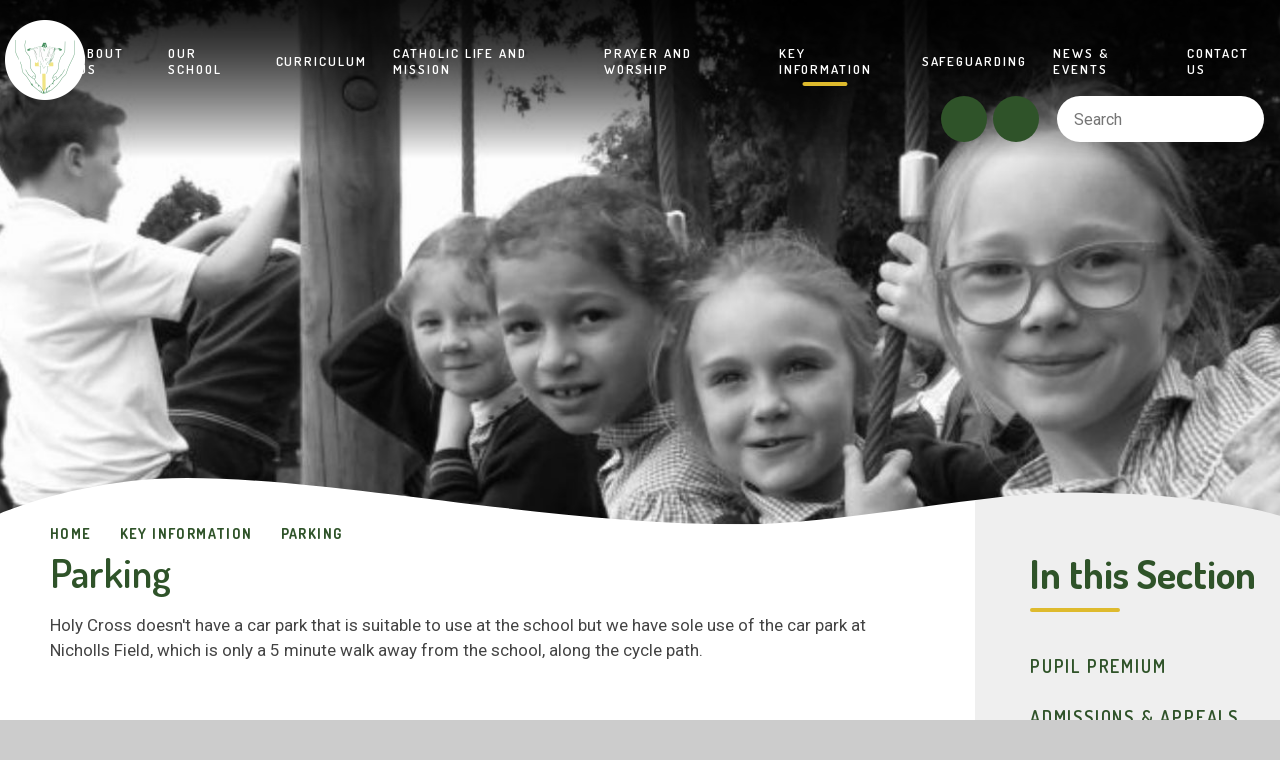

--- FILE ---
content_type: text/html
request_url: https://www.holycross-pri.essex.sch.uk/page/?title=Parking&pid=176
body_size: 69096
content:

<!DOCTYPE html>
<!--[if IE 7]><html class="no-ios no-js lte-ie9 lte-ie8 lte-ie7" lang="en" xml:lang="en"><![endif]-->
<!--[if IE 8]><html class="no-ios no-js lte-ie9 lte-ie8"  lang="en" xml:lang="en"><![endif]-->
<!--[if IE 9]><html class="no-ios no-js lte-ie9"  lang="en" xml:lang="en"><![endif]-->
<!--[if !IE]><!--> <html class="no-ios no-js"  lang="en" xml:lang="en"><!--<![endif]-->
	<head>
		<meta http-equiv="X-UA-Compatible" content="IE=edge" />
		<meta http-equiv="content-type" content="text/html; charset=utf-8"/>
		
		<link rel="canonical" href="https://www.holycross-pri.essex.sch.uk/page/?title=Parking&amp;pid=176">
		<script>window.FontAwesomeConfig = {showMissingIcons: false};</script><link rel="stylesheet" media="screen" href="https://cdn.juniperwebsites.co.uk/_includes/font-awesome/5.7.1/css/fa-web-font.css?cache=v4.6.56.3">
<script defer src="https://cdn.juniperwebsites.co.uk/_includes/font-awesome/5.7.1/js/fontawesome-all.min.js?cache=v4.6.56.3"></script>
<script defer src="https://cdn.juniperwebsites.co.uk/_includes/font-awesome/5.7.1/js/fa-v4-shims.min.js?cache=v4.6.56.3"></script>

		<title>Holy Cross Catholic Primary Academy - Parking</title>
		
<!--[if IE]>
<script>
console = {log:function(){return;}};
</script>
<![endif]-->

<script>
	var boolItemEditDisabled;
	var boolLanguageMode, boolLanguageEditOriginal;
	var boolViewingConnect;
	var boolConnectDashboard;
	var displayRegions = [];
	var intNewFileCount = 0;
	strItemType = "page";
	strSubItemType = "page";

	var featureSupport = {
		tagging: false,
		eventTagging: false
	};
	var boolLoggedIn = false;
boolAdminMode = false;
	var boolSuperUser = false;
strCookieBarStyle = 'shape';
	intParentPageID = "14";
	intCurrentItemID = 176;
	var intCurrentCatID = "";
boolIsHomePage = false;
	boolItemEditDisabled = true;
	boolLanguageEditOriginal=true;
	strCurrentLanguage='en-gb';	strFileAttachmentsUploadLocation = 'bottom';	boolViewingConnect = false;	boolConnectDashboard = false;	var objEditorComponentList = {};

</script>

<script src="https://cdn.juniperwebsites.co.uk/admin/_includes/js/mutation_events.min.js?cache=v4.6.56.3"></script>
<script src="https://cdn.juniperwebsites.co.uk/admin/_includes/js/jquery/jquery.js?cache=v4.6.56.3"></script>
<script src="https://cdn.juniperwebsites.co.uk/admin/_includes/js/jquery/jquery.prefilter.js?cache=v4.6.56.3"></script>
<script src="https://cdn.juniperwebsites.co.uk/admin/_includes/js/jquery/jquery.query.js?cache=v4.6.56.3"></script>
<script src="https://cdn.juniperwebsites.co.uk/admin/_includes/js/jquery/js.cookie.js?cache=v4.6.56.3"></script>
<script src="/_includes/editor/template-javascript.asp?cache=260112"></script>
<script src="/admin/_includes/js/functions/minified/functions.login.new.asp?cache=260112"></script>

  <script>

  </script>
<link href="https://www.holycross-pri.essex.sch.uk/feeds/pages.asp?pid=176&lang=en" rel="alternate" type="application/rss+xml" title="Holy Cross Catholic Primary Academy - Parking - Page Updates"><link href="https://www.holycross-pri.essex.sch.uk/feeds/comments.asp?title=Parking&amp;item=page&amp;pid=176" rel="alternate" type="application/rss+xml" title="Holy Cross Catholic Primary Academy - Parking - Page Comments"><link rel="stylesheet" media="screen" href="/_site/css/main.css?cache=260112">


	<meta name="mobile-web-app-capable" content="yes">
	<meta name="apple-mobile-web-app-capable" content="yes">
	<meta name="viewport" content="width=device-width, initial-scale=1, minimum-scale=1, maximum-scale=1">
	<link rel="author" href="/humans.txt">
	<link rel="icon" href="/_site/images/favicons/favicon.ico">
	<link rel="apple-touch-icon" href="/_site/images/favicons/favicon.png">
	<link href="https://fonts.googleapis.com/css?family=Caveat|Dosis:400,600,700|Roboto:400,500&display=swap" rel="stylesheet">

	<link rel="stylesheet" href="/_site/css/owl.carousel.css">
	<link rel="stylesheet" href="/_site/css/owl.theme.default.css">

	<script type="text/javascript">
	var iOS = ( navigator.userAgent.match(/(iPad|iPhone|iPod)/g) ? true : false );
	if (iOS) { $('html').removeClass('no-ios').addClass('ios'); }
	</script><link rel="stylesheet" media="screen" href="https://cdn.juniperwebsites.co.uk/_includes/css/content-blocks.css?cache=v4.6.56.3">
<link rel="stylesheet" media="screen" href="/_includes/css/cookie-colour.asp?cache=260112">
<link rel="stylesheet" media="screen" href="https://cdn.juniperwebsites.co.uk/_includes/css/cookies.css?cache=v4.6.56.3">
<link rel="stylesheet" media="screen" href="https://cdn.juniperwebsites.co.uk/_includes/css/cookies.advanced.css?cache=v4.6.56.3">
<link rel="stylesheet" media="screen" href="https://cdn.juniperwebsites.co.uk/_includes/css/overlord.css?cache=v4.6.56.3">
<link rel="stylesheet" media="screen" href="https://cdn.juniperwebsites.co.uk/_includes/css/templates.css?cache=v4.6.56.3">
<link rel="stylesheet" media="screen" href="/_site/css/attachments.css?cache=260112">
<link rel="stylesheet" media="screen" href="/_site/css/templates.css?cache=260112">
<style>#print_me { display: none;}</style><script src="https://cdn.juniperwebsites.co.uk/admin/_includes/js/modernizr.js?cache=v4.6.56.3"></script>

        <meta property="og:site_name" content="Holy Cross Catholic Primary Academy" />
        <meta property="og:title" content="Parking" />
        <meta property="og:image" content="https://www.holycross-pri.essex.sch.uk/_site/images/design/thumbnail.jpg" />
        <meta property="og:type" content="website" />
        <meta property="twitter:card" content="summary" />
</head>


    <body>


<div id="print_me"></div>
<div class="mason mason--inner">
	<section class="access">
		<a class="access__anchor" name="header"></a>
		<a class="access__link" href="#content">Skip to content &darr;</a>
	</section>

	<header class="header">
		<div class="header__inner">
			<a class="header__logo__link" href="/">
				<img src="/_site/images/design/logo.png" />
				<div class="header__logo__name">
					<p>Holy Cross Catholic</p>
					<p>Primary Academy</p>
				</div>
			</a>
		</div>
		<button class="header__btn" data-toggle=".mason--menu">
			<span class="header__btn__icon">
				<span class="header__btn__icon__bar header__btn__icon__bar--one"></span>
				<span class="header__btn__icon__bar header__btn__icon__bar--two"></span>
				<span class="header__btn__icon__bar header__btn__icon__bar--three"></span>
				<span class="header__btn__icon__bar header__btn__icon__bar--four"></span>
			</span>
			<div class="header__btn__text">
				<p class="menu__open">Menu</p>
				<p class="menu__close">Close</p>
			</div>
		</button>
	</header>

	<section class="menu">
		<nav class="menu__sidebar">
			<ul class="menu__sidebar__list"><li class="menu__sidebar__list__item menu__sidebar__list__item--page_1"><a class="menu__sidebar__list__item__link" id="page_1" href="/"><span>Home</span></a><button class="menu__sidebar__list__item__button" data-tab=".menu__sidebar__list__item--page_1--expand"><i class="menu__sidebar__list__item__button__icon fa fa-angle-down"></i></button></li><li class="menu__sidebar__list__item menu__sidebar__list__item--page_14 menu__sidebar__list__item--subitems"><a class="menu__sidebar__list__item__link" id="page_14" href="/page/?title=About+Us&amp;pid=14"><span>About Us</span></a><button class="menu__sidebar__list__item__button" data-tab=".menu__sidebar__list__item--page_14--expand"><i class="menu__sidebar__list__item__button__icon fa fa-angle-down"></i></button><ul class="menu__sidebar__list__item__sub"><li class="menu__sidebar__list__item menu__sidebar__list__item--page_29"><a class="menu__sidebar__list__item__link" id="page_29" href="/page/?title=Welcome&amp;pid=29"><span>Welcome</span></a><button class="menu__sidebar__list__item__button" data-tab=".menu__sidebar__list__item--page_29--expand"><i class="menu__sidebar__list__item__button__icon fa fa-angle-down"></i></button></li><li class="menu__sidebar__list__item menu__sidebar__list__item--page_165"><a class="menu__sidebar__list__item__link" id="page_165" href="/page/?title=Our+Catholic+School&amp;pid=165"><span>Our Catholic School</span></a><button class="menu__sidebar__list__item__button" data-tab=".menu__sidebar__list__item--page_165--expand"><i class="menu__sidebar__list__item__button__icon fa fa-angle-down"></i></button></li><li class="menu__sidebar__list__item menu__sidebar__list__item--page_20"><a class="menu__sidebar__list__item__link" id="page_20" href="/page/?title=Prospectus&amp;pid=20"><span>Prospectus</span></a><button class="menu__sidebar__list__item__button" data-tab=".menu__sidebar__list__item--page_20--expand"><i class="menu__sidebar__list__item__button__icon fa fa-angle-down"></i></button></li><li class="menu__sidebar__list__item menu__sidebar__list__item--page_16"><a class="menu__sidebar__list__item__link" id="page_16" href="/page/?title=Staff&amp;pid=16"><span>Staff</span></a><button class="menu__sidebar__list__item__button" data-tab=".menu__sidebar__list__item--page_16--expand"><i class="menu__sidebar__list__item__button__icon fa fa-angle-down"></i></button></li><li class="menu__sidebar__list__item menu__sidebar__list__item--page_105"><a class="menu__sidebar__list__item__link" id="page_105" href="/page/?title=Governance&amp;pid=105"><span>Governance</span></a><button class="menu__sidebar__list__item__button" data-tab=".menu__sidebar__list__item--page_105--expand"><i class="menu__sidebar__list__item__button__icon fa fa-angle-down"></i></button></li><li class="menu__sidebar__list__item menu__sidebar__list__item--page_26"><a class="menu__sidebar__list__item__link" id="page_26" href="/page/?title=British+Values&amp;pid=26"><span>British Values</span></a><button class="menu__sidebar__list__item__button" data-tab=".menu__sidebar__list__item--page_26--expand"><i class="menu__sidebar__list__item__button__icon fa fa-angle-down"></i></button></li><li class="menu__sidebar__list__item menu__sidebar__list__item--page_197"><a class="menu__sidebar__list__item__link" id="page_197" href="/page/?title=Vacancies&amp;pid=197"><span>Vacancies</span></a><button class="menu__sidebar__list__item__button" data-tab=".menu__sidebar__list__item--page_197--expand"><i class="menu__sidebar__list__item__button__icon fa fa-angle-down"></i></button></li><li class="menu__sidebar__list__item menu__sidebar__list__item--page_120"><a class="menu__sidebar__list__item__link" id="page_120" href="/page/?title=Lettings&amp;pid=120"><span>Lettings</span></a><button class="menu__sidebar__list__item__button" data-tab=".menu__sidebar__list__item--page_120--expand"><i class="menu__sidebar__list__item__button__icon fa fa-angle-down"></i></button></li><li class="menu__sidebar__list__item menu__sidebar__list__item--page_102"><a class="menu__sidebar__list__item__link" id="page_102" href="/page/?title=Parking&amp;pid=102"><span>Parking</span></a><button class="menu__sidebar__list__item__button" data-tab=".menu__sidebar__list__item--page_102--expand"><i class="menu__sidebar__list__item__button__icon fa fa-angle-down"></i></button></li><li class="menu__sidebar__list__item menu__sidebar__list__item--url_28"><a class="menu__sidebar__list__item__link" id="url_28" href="https://www.holycrosspreschool.co.uk" target="_blank" rel="external"><span>Pre School</span></a><button class="menu__sidebar__list__item__button" data-tab=".menu__sidebar__list__item--url_28--expand"><i class="menu__sidebar__list__item__button__icon fa fa-angle-down"></i></button></li><li class="menu__sidebar__list__item menu__sidebar__list__item--page_119"><a class="menu__sidebar__list__item__link" id="page_119" href="/page/?title=West+Essex+SCITT&amp;pid=119"><span>West Essex SCITT</span></a><button class="menu__sidebar__list__item__button" data-tab=".menu__sidebar__list__item--page_119--expand"><i class="menu__sidebar__list__item__button__icon fa fa-angle-down"></i></button></li><li class="menu__sidebar__list__item menu__sidebar__list__item--page_249"><a class="menu__sidebar__list__item__link" id="page_249" href="/page/?title=Staff+Secure&amp;pid=249"><span>Staff Secure</span></a><button class="menu__sidebar__list__item__button" data-tab=".menu__sidebar__list__item--page_249--expand"><i class="menu__sidebar__list__item__button__icon fa fa-angle-down"></i></button></li><li class="menu__sidebar__list__item menu__sidebar__list__item--page_255"><a class="menu__sidebar__list__item__link" id="page_255" href="/page/?title=Music+Development+Plan&amp;pid=255"><span>Music Development Plan</span></a><button class="menu__sidebar__list__item__button" data-tab=".menu__sidebar__list__item--page_255--expand"><i class="menu__sidebar__list__item__button__icon fa fa-angle-down"></i></button></li></ul></li><li class="menu__sidebar__list__item menu__sidebar__list__item--page_148 menu__sidebar__list__item--subitems"><a class="menu__sidebar__list__item__link" id="page_148" href="/page/?title=Our+School&amp;pid=148"><span>Our School</span></a><button class="menu__sidebar__list__item__button" data-tab=".menu__sidebar__list__item--page_148--expand"><i class="menu__sidebar__list__item__button__icon fa fa-angle-down"></i></button><ul class="menu__sidebar__list__item__sub"><li class="menu__sidebar__list__item menu__sidebar__list__item--photo_gallery_17"><a class="menu__sidebar__list__item__link" id="photo_gallery_17" href="/gallery/?pid=148&amp;gcatid=17"><span>Gallery</span></a><button class="menu__sidebar__list__item__button" data-tab=".menu__sidebar__list__item--photo_gallery_17--expand"><i class="menu__sidebar__list__item__button__icon fa fa-angle-down"></i></button></li><li class="menu__sidebar__list__item menu__sidebar__list__item--page_36"><a class="menu__sidebar__list__item__link" id="page_36" href="/page/?title=Attendance&amp;pid=36"><span>Attendance</span></a><button class="menu__sidebar__list__item__button" data-tab=".menu__sidebar__list__item--page_36--expand"><i class="menu__sidebar__list__item__button__icon fa fa-angle-down"></i></button></li><li class="menu__sidebar__list__item menu__sidebar__list__item--page_113"><a class="menu__sidebar__list__item__link" id="page_113" href="/page/?title=School+Council&amp;pid=113"><span>School Council</span></a><button class="menu__sidebar__list__item__button" data-tab=".menu__sidebar__list__item--page_113--expand"><i class="menu__sidebar__list__item__button__icon fa fa-angle-down"></i></button></li><li class="menu__sidebar__list__item menu__sidebar__list__item--page_46"><a class="menu__sidebar__list__item__link" id="page_46" href="/page/?title=School+Lunch&amp;pid=46"><span>School Lunch</span></a><button class="menu__sidebar__list__item__button" data-tab=".menu__sidebar__list__item--page_46--expand"><i class="menu__sidebar__list__item__button__icon fa fa-angle-down"></i></button></li><li class="menu__sidebar__list__item menu__sidebar__list__item--page_101"><a class="menu__sidebar__list__item__link" id="page_101" href="/page/?title=Uniform&amp;pid=101"><span>Uniform</span></a><button class="menu__sidebar__list__item__button" data-tab=".menu__sidebar__list__item--page_101--expand"><i class="menu__sidebar__list__item__button__icon fa fa-angle-down"></i></button></li><li class="menu__sidebar__list__item menu__sidebar__list__item--page_151"><a class="menu__sidebar__list__item__link" id="page_151" href="/page/?title=Wraparound+Care&amp;pid=151"><span>Wraparound Care</span></a><button class="menu__sidebar__list__item__button" data-tab=".menu__sidebar__list__item--page_151--expand"><i class="menu__sidebar__list__item__button__icon fa fa-angle-down"></i></button></li><li class="menu__sidebar__list__item menu__sidebar__list__item--page_185"><a class="menu__sidebar__list__item__link" id="page_185" href="/page/?title=Young+Carers&amp;pid=185"><span>Young Carers</span></a><button class="menu__sidebar__list__item__button" data-tab=".menu__sidebar__list__item--page_185--expand"><i class="menu__sidebar__list__item__button__icon fa fa-angle-down"></i></button></li><li class="menu__sidebar__list__item menu__sidebar__list__item--page_152"><a class="menu__sidebar__list__item__link" id="page_152" href="/page/?title=Clubs+%26amp%3B+Extra+Curricular&amp;pid=152"><span>Clubs &amp; Extra Curricular</span></a><button class="menu__sidebar__list__item__button" data-tab=".menu__sidebar__list__item--page_152--expand"><i class="menu__sidebar__list__item__button__icon fa fa-angle-down"></i></button></li><li class="menu__sidebar__list__item menu__sidebar__list__item--page_154"><a class="menu__sidebar__list__item__link" id="page_154" href="/page/?title=Fundraising+at+Holy+Cross&amp;pid=154"><span>Fundraising at Holy Cross</span></a><button class="menu__sidebar__list__item__button" data-tab=".menu__sidebar__list__item--page_154--expand"><i class="menu__sidebar__list__item__button__icon fa fa-angle-down"></i></button></li><li class="menu__sidebar__list__item menu__sidebar__list__item--page_39"><a class="menu__sidebar__list__item__link" id="page_39" href="/page/?title=Parents%27+View&amp;pid=39"><span>Parents' View</span></a><button class="menu__sidebar__list__item__button" data-tab=".menu__sidebar__list__item--page_39--expand"><i class="menu__sidebar__list__item__button__icon fa fa-angle-down"></i></button></li><li class="menu__sidebar__list__item menu__sidebar__list__item--page_217"><a class="menu__sidebar__list__item__link" id="page_217" href="/page/?title=Sports+Tournaments&amp;pid=217"><span>Sports Tournaments</span></a><button class="menu__sidebar__list__item__button" data-tab=".menu__sidebar__list__item--page_217--expand"><i class="menu__sidebar__list__item__button__icon fa fa-angle-down"></i></button></li><li class="menu__sidebar__list__item menu__sidebar__list__item--page_256"><a class="menu__sidebar__list__item__link" id="page_256" href="/page/?title=Mental+Health+and+Wellbeing&amp;pid=256"><span>Mental Health and Wellbeing</span></a><button class="menu__sidebar__list__item__button" data-tab=".menu__sidebar__list__item--page_256--expand"><i class="menu__sidebar__list__item__button__icon fa fa-angle-down"></i></button></li><li class="menu__sidebar__list__item menu__sidebar__list__item--page_198"><a class="menu__sidebar__list__item__link" id="page_198" href="/page/?title=Choir&amp;pid=198"><span>Choir</span></a><button class="menu__sidebar__list__item__button" data-tab=".menu__sidebar__list__item--page_198--expand"><i class="menu__sidebar__list__item__button__icon fa fa-angle-down"></i></button></li><li class="menu__sidebar__list__item menu__sidebar__list__item--page_259"><a class="menu__sidebar__list__item__link" id="page_259" href="/page/?title=SPORTS&amp;pid=259"><span>SPORTS</span></a><button class="menu__sidebar__list__item__button" data-tab=".menu__sidebar__list__item--page_259--expand"><i class="menu__sidebar__list__item__button__icon fa fa-angle-down"></i></button></li></ul></li><li class="menu__sidebar__list__item menu__sidebar__list__item--page_58 menu__sidebar__list__item--subitems"><a class="menu__sidebar__list__item__link" id="page_58" href="/page/?title=Curriculum&amp;pid=58"><span>Curriculum</span></a><button class="menu__sidebar__list__item__button" data-tab=".menu__sidebar__list__item--page_58--expand"><i class="menu__sidebar__list__item__button__icon fa fa-angle-down"></i></button><ul class="menu__sidebar__list__item__sub"><li class="menu__sidebar__list__item menu__sidebar__list__item--page_69"><a class="menu__sidebar__list__item__link" id="page_69" href="/page/?title=Religious+Education&amp;pid=69"><span>Religious Education</span></a><button class="menu__sidebar__list__item__button" data-tab=".menu__sidebar__list__item--page_69--expand"><i class="menu__sidebar__list__item__button__icon fa fa-angle-down"></i></button></li><li class="menu__sidebar__list__item menu__sidebar__list__item--page_253"><a class="menu__sidebar__list__item__link" id="page_253" href="/page/?title=Gospel+Garden&amp;pid=253"><span>Gospel Garden</span></a><button class="menu__sidebar__list__item__button" data-tab=".menu__sidebar__list__item--page_253--expand"><i class="menu__sidebar__list__item__button__icon fa fa-angle-down"></i></button></li><li class="menu__sidebar__list__item menu__sidebar__list__item--page_153"><a class="menu__sidebar__list__item__link" id="page_153" href="/page/?title=Homework&amp;pid=153"><span>Homework</span></a><button class="menu__sidebar__list__item__button" data-tab=".menu__sidebar__list__item--page_153--expand"><i class="menu__sidebar__list__item__button__icon fa fa-angle-down"></i></button></li><li class="menu__sidebar__list__item menu__sidebar__list__item--page_163"><a class="menu__sidebar__list__item__link" id="page_163" href="/page/?title=Online+Learning&amp;pid=163"><span>Online Learning</span></a><button class="menu__sidebar__list__item__button" data-tab=".menu__sidebar__list__item--page_163--expand"><i class="menu__sidebar__list__item__button__icon fa fa-angle-down"></i></button></li><li class="menu__sidebar__list__item menu__sidebar__list__item--page_66"><a class="menu__sidebar__list__item__link" id="page_66" href="/page/?title=Subjects&amp;pid=66"><span>Subjects</span></a><button class="menu__sidebar__list__item__button" data-tab=".menu__sidebar__list__item--page_66--expand"><i class="menu__sidebar__list__item__button__icon fa fa-angle-down"></i></button></li><li class="menu__sidebar__list__item menu__sidebar__list__item--page_181"><a class="menu__sidebar__list__item__link" id="page_181" href="/page/?title=Outdoor+Learning&amp;pid=181"><span>Outdoor Learning</span></a><button class="menu__sidebar__list__item__button" data-tab=".menu__sidebar__list__item--page_181--expand"><i class="menu__sidebar__list__item__button__icon fa fa-angle-down"></i></button></li><li class="menu__sidebar__list__item menu__sidebar__list__item--page_161"><a class="menu__sidebar__list__item__link" id="page_161" href="/page/?title=School+Trips&amp;pid=161"><span>School Trips</span></a><button class="menu__sidebar__list__item__button" data-tab=".menu__sidebar__list__item--page_161--expand"><i class="menu__sidebar__list__item__button__icon fa fa-angle-down"></i></button></li><li class="menu__sidebar__list__item menu__sidebar__list__item--page_226"><a class="menu__sidebar__list__item__link" id="page_226" href="/page/?title=Year+6+Residential+Trip+to+Isle+of+Wight&amp;pid=226"><span>Year 6 Residential Trip to Isle of Wight</span></a><button class="menu__sidebar__list__item__button" data-tab=".menu__sidebar__list__item--page_226--expand"><i class="menu__sidebar__list__item__button__icon fa fa-angle-down"></i></button></li><li class="menu__sidebar__list__item menu__sidebar__list__item--page_59"><a class="menu__sidebar__list__item__link" id="page_59" href="/page/?title=Reception&amp;pid=59"><span>Reception</span></a><button class="menu__sidebar__list__item__button" data-tab=".menu__sidebar__list__item--page_59--expand"><i class="menu__sidebar__list__item__button__icon fa fa-angle-down"></i></button></li><li class="menu__sidebar__list__item menu__sidebar__list__item--page_65"><a class="menu__sidebar__list__item__link" id="page_65" href="/page/?title=Year+One&amp;pid=65"><span>Year One</span></a><button class="menu__sidebar__list__item__button" data-tab=".menu__sidebar__list__item--page_65--expand"><i class="menu__sidebar__list__item__button__icon fa fa-angle-down"></i></button></li><li class="menu__sidebar__list__item menu__sidebar__list__item--page_60"><a class="menu__sidebar__list__item__link" id="page_60" href="/page/?title=Year+Two&amp;pid=60"><span>Year Two</span></a><button class="menu__sidebar__list__item__button" data-tab=".menu__sidebar__list__item--page_60--expand"><i class="menu__sidebar__list__item__button__icon fa fa-angle-down"></i></button></li><li class="menu__sidebar__list__item menu__sidebar__list__item--page_61"><a class="menu__sidebar__list__item__link" id="page_61" href="/page/?title=Year+Three&amp;pid=61"><span>Year Three</span></a><button class="menu__sidebar__list__item__button" data-tab=".menu__sidebar__list__item--page_61--expand"><i class="menu__sidebar__list__item__button__icon fa fa-angle-down"></i></button></li><li class="menu__sidebar__list__item menu__sidebar__list__item--page_62"><a class="menu__sidebar__list__item__link" id="page_62" href="/page/?title=Year+Four&amp;pid=62"><span>Year Four</span></a><button class="menu__sidebar__list__item__button" data-tab=".menu__sidebar__list__item--page_62--expand"><i class="menu__sidebar__list__item__button__icon fa fa-angle-down"></i></button></li><li class="menu__sidebar__list__item menu__sidebar__list__item--page_63"><a class="menu__sidebar__list__item__link" id="page_63" href="/page/?title=Year+Five&amp;pid=63"><span>Year Five</span></a><button class="menu__sidebar__list__item__button" data-tab=".menu__sidebar__list__item--page_63--expand"><i class="menu__sidebar__list__item__button__icon fa fa-angle-down"></i></button></li><li class="menu__sidebar__list__item menu__sidebar__list__item--page_64"><a class="menu__sidebar__list__item__link" id="page_64" href="/page/?title=Year+Six&amp;pid=64"><span>Year Six</span></a><button class="menu__sidebar__list__item__button" data-tab=".menu__sidebar__list__item--page_64--expand"><i class="menu__sidebar__list__item__button__icon fa fa-angle-down"></i></button></li></ul></li><li class="menu__sidebar__list__item menu__sidebar__list__item--page_121 menu__sidebar__list__item--subitems"><a class="menu__sidebar__list__item__link" id="page_121" href="/page/?title=Catholic+Life+and+Mission&amp;pid=121"><span>Catholic Life and Mission</span></a><button class="menu__sidebar__list__item__button" data-tab=".menu__sidebar__list__item--page_121--expand"><i class="menu__sidebar__list__item__button__icon fa fa-angle-down"></i></button><ul class="menu__sidebar__list__item__sub"><li class="menu__sidebar__list__item menu__sidebar__list__item--page_187"><a class="menu__sidebar__list__item__link" id="page_187" href="/page/?title=Gospel+Values&amp;pid=187"><span>Gospel Values</span></a><button class="menu__sidebar__list__item__button" data-tab=".menu__sidebar__list__item--page_187--expand"><i class="menu__sidebar__list__item__button__icon fa fa-angle-down"></i></button></li><li class="menu__sidebar__list__item menu__sidebar__list__item--page_231"><a class="menu__sidebar__list__item__link" id="page_231" href="/page/?title=Catholic+Social+Teaching&amp;pid=231"><span>Catholic Social Teaching</span></a><button class="menu__sidebar__list__item__button" data-tab=".menu__sidebar__list__item--page_231--expand"><i class="menu__sidebar__list__item__button__icon fa fa-angle-down"></i></button></li><li class="menu__sidebar__list__item menu__sidebar__list__item--page_265"><a class="menu__sidebar__list__item__link" id="page_265" href="/page/?title=Welcome+Pope+Leo&amp;pid=265"><span>Welcome Pope Leo</span></a><button class="menu__sidebar__list__item__button" data-tab=".menu__sidebar__list__item--page_265--expand"><i class="menu__sidebar__list__item__button__icon fa fa-angle-down"></i></button></li><li class="menu__sidebar__list__item menu__sidebar__list__item--page_258"><a class="menu__sidebar__list__item__link" id="page_258" href="/page/?title=Remembering+Pope+Francis&amp;pid=258"><span>Remembering Pope Francis</span></a><button class="menu__sidebar__list__item__button" data-tab=".menu__sidebar__list__item--page_258--expand"><i class="menu__sidebar__list__item__button__icon fa fa-angle-down"></i></button></li><li class="menu__sidebar__list__item menu__sidebar__list__item--page_229"><a class="menu__sidebar__list__item__link" id="page_229" href="/page/?title=Chaplaincy+Group&amp;pid=229"><span>Chaplaincy Group</span></a><button class="menu__sidebar__list__item__button" data-tab=".menu__sidebar__list__item--page_229--expand"><i class="menu__sidebar__list__item__button__icon fa fa-angle-down"></i></button></li><li class="menu__sidebar__list__item menu__sidebar__list__item--page_132"><a class="menu__sidebar__list__item__link" id="page_132" href="/page/?title=Mini+Vinnies&amp;pid=132"><span>Mini Vinnies</span></a><button class="menu__sidebar__list__item__button" data-tab=".menu__sidebar__list__item--page_132--expand"><i class="menu__sidebar__list__item__button__icon fa fa-angle-down"></i></button></li><li class="menu__sidebar__list__item menu__sidebar__list__item--page_230"><a class="menu__sidebar__list__item__link" id="page_230" href="/page/?title=Cafod+Club&amp;pid=230"><span>Cafod Club</span></a><button class="menu__sidebar__list__item__button" data-tab=".menu__sidebar__list__item--page_230--expand"><i class="menu__sidebar__list__item__button__icon fa fa-angle-down"></i></button></li><li class="menu__sidebar__list__item menu__sidebar__list__item--page_224"><a class="menu__sidebar__list__item__link" id="page_224" href="/page/?title=Laudato%27Si%2DEco+Council&amp;pid=224"><span>Laudato'Si-Eco Council</span></a><button class="menu__sidebar__list__item__button" data-tab=".menu__sidebar__list__item--page_224--expand"><i class="menu__sidebar__list__item__button__icon fa fa-angle-down"></i></button></li><li class="menu__sidebar__list__item menu__sidebar__list__item--page_122"><a class="menu__sidebar__list__item__link" id="page_122" href="/page/?title=Parish&amp;pid=122"><span>Parish</span></a><button class="menu__sidebar__list__item__button" data-tab=".menu__sidebar__list__item--page_122--expand"><i class="menu__sidebar__list__item__button__icon fa fa-angle-down"></i></button></li><li class="menu__sidebar__list__item menu__sidebar__list__item--page_166"><a class="menu__sidebar__list__item__link" id="page_166" href="/page/?title=St%2E+Marks+Catholic+Secondary+School&amp;pid=166"><span>St. Marks Catholic Secondary School</span></a><button class="menu__sidebar__list__item__button" data-tab=".menu__sidebar__list__item--page_166--expand"><i class="menu__sidebar__list__item__button__icon fa fa-angle-down"></i></button></li><li class="menu__sidebar__list__item menu__sidebar__list__item--page_124"><a class="menu__sidebar__list__item__link" id="page_124" href="/page/?title=Parish+and+School+Community+Links&amp;pid=124"><span>Parish and School Community Links</span></a><button class="menu__sidebar__list__item__button" data-tab=".menu__sidebar__list__item--page_124--expand"><i class="menu__sidebar__list__item__button__icon fa fa-angle-down"></i></button></li><li class="menu__sidebar__list__item menu__sidebar__list__item--page_174"><a class="menu__sidebar__list__item__link" id="page_174" href="/page/?title=British+Values&amp;pid=174"><span>British Values</span></a><button class="menu__sidebar__list__item__button" data-tab=".menu__sidebar__list__item--page_174--expand"><i class="menu__sidebar__list__item__button__icon fa fa-angle-down"></i></button></li></ul></li><li class="menu__sidebar__list__item menu__sidebar__list__item--page_228 menu__sidebar__list__item--subitems"><a class="menu__sidebar__list__item__link" id="page_228" href="/page/?title=Prayer+and+Worship&amp;pid=228"><span>Prayer and Worship</span></a><button class="menu__sidebar__list__item__button" data-tab=".menu__sidebar__list__item--page_228--expand"><i class="menu__sidebar__list__item__button__icon fa fa-angle-down"></i></button><ul class="menu__sidebar__list__item__sub"><li class="menu__sidebar__list__item menu__sidebar__list__item--page_129"><a class="menu__sidebar__list__item__link" id="page_129" href="/page/?title=Daily+Prayers&amp;pid=129"><span>Daily Prayers</span></a><button class="menu__sidebar__list__item__button" data-tab=".menu__sidebar__list__item--page_129--expand"><i class="menu__sidebar__list__item__button__icon fa fa-angle-down"></i></button></li><li class="menu__sidebar__list__item menu__sidebar__list__item--page_135"><a class="menu__sidebar__list__item__link" id="page_135" href="/page/?title=Mass+%26amp%3B+Liturgies&amp;pid=135"><span>Mass &amp; Liturgies</span></a><button class="menu__sidebar__list__item__button" data-tab=".menu__sidebar__list__item--page_135--expand"><i class="menu__sidebar__list__item__button__icon fa fa-angle-down"></i></button></li><li class="menu__sidebar__list__item menu__sidebar__list__item--page_128"><a class="menu__sidebar__list__item__link" id="page_128" href="/page/?title=Prayer+and+Collective+Worship&amp;pid=128"><span>Prayer and Collective Worship</span></a><button class="menu__sidebar__list__item__button" data-tab=".menu__sidebar__list__item--page_128--expand"><i class="menu__sidebar__list__item__button__icon fa fa-angle-down"></i></button></li><li class="menu__sidebar__list__item menu__sidebar__list__item--page_246"><a class="menu__sidebar__list__item__link" id="page_246" href="/page/?title=Lent+2025&amp;pid=246"><span>Lent 2025</span></a><button class="menu__sidebar__list__item__button" data-tab=".menu__sidebar__list__item--page_246--expand"><i class="menu__sidebar__list__item__button__icon fa fa-angle-down"></i></button></li><li class="menu__sidebar__list__item menu__sidebar__list__item--page_241"><a class="menu__sidebar__list__item__link" id="page_241" href="/page/?title=Cafod&amp;pid=241"><span>Cafod</span></a><button class="menu__sidebar__list__item__button" data-tab=".menu__sidebar__list__item--page_241--expand"><i class="menu__sidebar__list__item__button__icon fa fa-angle-down"></i></button></li><li class="menu__sidebar__list__item menu__sidebar__list__item--page_169"><a class="menu__sidebar__list__item__link" id="page_169" href="/page/?title=Living+Faith+at+Home&amp;pid=169"><span>Living Faith at Home</span></a><button class="menu__sidebar__list__item__button" data-tab=".menu__sidebar__list__item--page_169--expand"><i class="menu__sidebar__list__item__button__icon fa fa-angle-down"></i></button></li></ul></li><li class="menu__sidebar__list__item menu__sidebar__list__item--page_172 menu__sidebar__list__item--subitems menu__sidebar__list__item--selected"><a class="menu__sidebar__list__item__link" id="page_172" href="/page/?title=Key+Information&amp;pid=172"><span>Key Information</span></a><button class="menu__sidebar__list__item__button" data-tab=".menu__sidebar__list__item--page_172--expand"><i class="menu__sidebar__list__item__button__icon fa fa-angle-down"></i></button><ul class="menu__sidebar__list__item__sub"><li class="menu__sidebar__list__item menu__sidebar__list__item--page_17"><a class="menu__sidebar__list__item__link" id="page_17" href="/page/?title=Pupil+Premium&amp;pid=17"><span>Pupil Premium</span></a><button class="menu__sidebar__list__item__button" data-tab=".menu__sidebar__list__item--page_17--expand"><i class="menu__sidebar__list__item__button__icon fa fa-angle-down"></i></button></li><li class="menu__sidebar__list__item menu__sidebar__list__item--page_18"><a class="menu__sidebar__list__item__link" id="page_18" href="/page/?title=Admissions+%26amp%3B+Appeals&amp;pid=18"><span>Admissions &amp; Appeals</span></a><button class="menu__sidebar__list__item__button" data-tab=".menu__sidebar__list__item--page_18--expand"><i class="menu__sidebar__list__item__button__icon fa fa-angle-down"></i></button></li><li class="menu__sidebar__list__item menu__sidebar__list__item--page_22"><a class="menu__sidebar__list__item__link" id="page_22" href="/page/?title=Catholic+School+Inspection&amp;pid=22"><span>Catholic School Inspection</span></a><button class="menu__sidebar__list__item__button" data-tab=".menu__sidebar__list__item--page_22--expand"><i class="menu__sidebar__list__item__button__icon fa fa-angle-down"></i></button></li><li class="menu__sidebar__list__item menu__sidebar__list__item--page_175"><a class="menu__sidebar__list__item__link" id="page_175" href="/page/?title=OFSTED&amp;pid=175"><span>OFSTED</span></a><button class="menu__sidebar__list__item__button" data-tab=".menu__sidebar__list__item--page_175--expand"><i class="menu__sidebar__list__item__button__icon fa fa-angle-down"></i></button></li><li class="menu__sidebar__list__item menu__sidebar__list__item--page_23"><a class="menu__sidebar__list__item__link" id="page_23" href="/page/?title=Policies&amp;pid=23"><span>Policies</span></a><button class="menu__sidebar__list__item__button" data-tab=".menu__sidebar__list__item--page_23--expand"><i class="menu__sidebar__list__item__button__icon fa fa-angle-down"></i></button></li><li class="menu__sidebar__list__item menu__sidebar__list__item--page_24"><a class="menu__sidebar__list__item__link" id="page_24" href="/page/?title=Performance+Tables&amp;pid=24"><span>Performance Tables</span></a><button class="menu__sidebar__list__item__button" data-tab=".menu__sidebar__list__item--page_24--expand"><i class="menu__sidebar__list__item__button__icon fa fa-angle-down"></i></button></li><li class="menu__sidebar__list__item menu__sidebar__list__item--page_30"><a class="menu__sidebar__list__item__link" id="page_30" href="/page/?title=Inclusion&amp;pid=30"><span>Inclusion</span></a><button class="menu__sidebar__list__item__button" data-tab=".menu__sidebar__list__item--page_30--expand"><i class="menu__sidebar__list__item__button__icon fa fa-angle-down"></i></button></li><li class="menu__sidebar__list__item menu__sidebar__list__item--page_41"><a class="menu__sidebar__list__item__link" id="page_41" href="/page/?title=Data+Protection&amp;pid=41"><span>Data Protection</span></a><button class="menu__sidebar__list__item__button" data-tab=".menu__sidebar__list__item--page_41--expand"><i class="menu__sidebar__list__item__button__icon fa fa-angle-down"></i></button></li><li class="menu__sidebar__list__item menu__sidebar__list__item--page_57"><a class="menu__sidebar__list__item__link" id="page_57" href="/page/?title=Sports+Funding&amp;pid=57"><span>Sports Funding</span></a><button class="menu__sidebar__list__item__button" data-tab=".menu__sidebar__list__item--page_57--expand"><i class="menu__sidebar__list__item__button__icon fa fa-angle-down"></i></button></li><li class="menu__sidebar__list__item menu__sidebar__list__item--url_40"><a class="menu__sidebar__list__item__link" id="url_40" href="/page/?title=Safeguarding&amp;pid=93"><span>Safeguarding</span></a><button class="menu__sidebar__list__item__button" data-tab=".menu__sidebar__list__item--url_40--expand"><i class="menu__sidebar__list__item__button__icon fa fa-angle-down"></i></button></li><li class="menu__sidebar__list__item menu__sidebar__list__item--page_51"><a class="menu__sidebar__list__item__link" id="page_51" href="/page/?title=Transition&amp;pid=51"><span>Transition</span></a><button class="menu__sidebar__list__item__button" data-tab=".menu__sidebar__list__item--page_51--expand"><i class="menu__sidebar__list__item__button__icon fa fa-angle-down"></i></button></li><li class="menu__sidebar__list__item menu__sidebar__list__item--page_188"><a class="menu__sidebar__list__item__link" id="page_188" href="/page/?title=Benchmarking&amp;pid=188"><span>Benchmarking</span></a><button class="menu__sidebar__list__item__button" data-tab=".menu__sidebar__list__item--page_188--expand"><i class="menu__sidebar__list__item__button__icon fa fa-angle-down"></i></button></li><li class="menu__sidebar__list__item menu__sidebar__list__item--page_189"><a class="menu__sidebar__list__item__link" id="page_189" href="/page/?title=Equalities+Statement+and+Objectives&amp;pid=189"><span>Equalities Statement and Objectives</span></a><button class="menu__sidebar__list__item__button" data-tab=".menu__sidebar__list__item--page_189--expand"><i class="menu__sidebar__list__item__button__icon fa fa-angle-down"></i></button></li><li class="menu__sidebar__list__item menu__sidebar__list__item--page_182"><a class="menu__sidebar__list__item__link" id="page_182" href="/page/?title=Financial+Statements&amp;pid=182"><span>Financial Statements</span></a><button class="menu__sidebar__list__item__button" data-tab=".menu__sidebar__list__item--page_182--expand"><i class="menu__sidebar__list__item__button__icon fa fa-angle-down"></i></button></li><li class="menu__sidebar__list__item menu__sidebar__list__item--page_176 menu__sidebar__list__item--selected menu__sidebar__list__item--final"><a class="menu__sidebar__list__item__link" id="page_176" href="/page/?title=Parking&amp;pid=176"><span>Parking</span></a><button class="menu__sidebar__list__item__button" data-tab=".menu__sidebar__list__item--page_176--expand"><i class="menu__sidebar__list__item__button__icon fa fa-angle-down"></i></button></li></ul></li><li class="menu__sidebar__list__item menu__sidebar__list__item--page_93 menu__sidebar__list__item--subitems"><a class="menu__sidebar__list__item__link" id="page_93" href="/page/?title=Safeguarding&amp;pid=93"><span>Safeguarding</span></a><button class="menu__sidebar__list__item__button" data-tab=".menu__sidebar__list__item--page_93--expand"><i class="menu__sidebar__list__item__button__icon fa fa-angle-down"></i></button><ul class="menu__sidebar__list__item__sub"><li class="menu__sidebar__list__item menu__sidebar__list__item--page_100"><a class="menu__sidebar__list__item__link" id="page_100" href="/page/?title=Domestic+Violence&amp;pid=100"><span>Domestic Violence</span></a><button class="menu__sidebar__list__item__button" data-tab=".menu__sidebar__list__item--page_100--expand"><i class="menu__sidebar__list__item__button__icon fa fa-angle-down"></i></button></li><li class="menu__sidebar__list__item menu__sidebar__list__item--page_98"><a class="menu__sidebar__list__item__link" id="page_98" href="/page/?title=Help+for+children&amp;pid=98"><span>Help for children</span></a><button class="menu__sidebar__list__item__button" data-tab=".menu__sidebar__list__item--page_98--expand"><i class="menu__sidebar__list__item__button__icon fa fa-angle-down"></i></button></li><li class="menu__sidebar__list__item menu__sidebar__list__item--page_94"><a class="menu__sidebar__list__item__link" id="page_94" href="/page/?title=Internet+Safety&amp;pid=94"><span>Internet Safety</span></a><button class="menu__sidebar__list__item__button" data-tab=".menu__sidebar__list__item--page_94--expand"><i class="menu__sidebar__list__item__button__icon fa fa-angle-down"></i></button></li><li class="menu__sidebar__list__item menu__sidebar__list__item--page_95"><a class="menu__sidebar__list__item__link" id="page_95" href="/page/?title=Policies&amp;pid=95"><span>Policies</span></a><button class="menu__sidebar__list__item__button" data-tab=".menu__sidebar__list__item--page_95--expand"><i class="menu__sidebar__list__item__button__icon fa fa-angle-down"></i></button></li><li class="menu__sidebar__list__item menu__sidebar__list__item--page_96"><a class="menu__sidebar__list__item__link" id="page_96" href="/page/?title=Pupils+with+medical+conditions&amp;pid=96"><span>Pupils with medical conditions</span></a><button class="menu__sidebar__list__item__button" data-tab=".menu__sidebar__list__item--page_96--expand"><i class="menu__sidebar__list__item__button__icon fa fa-angle-down"></i></button></li><li class="menu__sidebar__list__item menu__sidebar__list__item--page_99"><a class="menu__sidebar__list__item__link" id="page_99" href="/page/?title=Radicalisation&amp;pid=99"><span>Radicalisation</span></a><button class="menu__sidebar__list__item__button" data-tab=".menu__sidebar__list__item--page_99--expand"><i class="menu__sidebar__list__item__button__icon fa fa-angle-down"></i></button></li></ul></li><li class="menu__sidebar__list__item menu__sidebar__list__item--page_133 menu__sidebar__list__item--subitems"><a class="menu__sidebar__list__item__link" id="page_133" href="/page/?title=News+%26amp%3B+Events&amp;pid=133"><span>News &amp; Events</span></a><button class="menu__sidebar__list__item__button" data-tab=".menu__sidebar__list__item--page_133--expand"><i class="menu__sidebar__list__item__button__icon fa fa-angle-down"></i></button><ul class="menu__sidebar__list__item__sub"><li class="menu__sidebar__list__item menu__sidebar__list__item--url_41"><a class="menu__sidebar__list__item__link" id="url_41" href="/calendar/?calid=3&amp;pid=133&amp;viewid=41"><span>Calendar</span></a><button class="menu__sidebar__list__item__button" data-tab=".menu__sidebar__list__item--url_41--expand"><i class="menu__sidebar__list__item__button__icon fa fa-angle-down"></i></button></li><li class="menu__sidebar__list__item menu__sidebar__list__item--page_134"><a class="menu__sidebar__list__item__link" id="page_134" href="/page/?title=Term+dates&amp;pid=134"><span>Term dates</span></a><button class="menu__sidebar__list__item__button" data-tab=".menu__sidebar__list__item--page_134--expand"><i class="menu__sidebar__list__item__button__icon fa fa-angle-down"></i></button></li><li class="menu__sidebar__list__item menu__sidebar__list__item--page_136"><a class="menu__sidebar__list__item__link" id="page_136" href="/page/?title=School+App&amp;pid=136"><span>School App</span></a><button class="menu__sidebar__list__item__button" data-tab=".menu__sidebar__list__item--page_136--expand"><i class="menu__sidebar__list__item__button__icon fa fa-angle-down"></i></button></li><li class="menu__sidebar__list__item menu__sidebar__list__item--page_263"><a class="menu__sidebar__list__item__link" id="page_263" href="/page/?title=Newsletters+2025+%2D+2026&amp;pid=263"><span>Newsletters 2025 - 2026</span></a><button class="menu__sidebar__list__item__button" data-tab=".menu__sidebar__list__item--page_263--expand"><i class="menu__sidebar__list__item__button__icon fa fa-angle-down"></i></button></li><li class="menu__sidebar__list__item menu__sidebar__list__item--page_251"><a class="menu__sidebar__list__item__link" id="page_251" href="/page/?title=Newsletters+2024+%2D+2025&amp;pid=251"><span>Newsletters 2024 - 2025</span></a><button class="menu__sidebar__list__item__button" data-tab=".menu__sidebar__list__item--page_251--expand"><i class="menu__sidebar__list__item__button__icon fa fa-angle-down"></i></button></li></ul></li><li class="menu__sidebar__list__item menu__sidebar__list__item--page_2"><a class="menu__sidebar__list__item__link" id="page_2" href="/page/?title=Contact+Us&amp;pid=2"><span>Contact Us</span></a><button class="menu__sidebar__list__item__button" data-tab=".menu__sidebar__list__item--page_2--expand"><i class="menu__sidebar__list__item__button__icon fa fa-angle-down"></i></button></li></ul>
			<div class="menu__quicklinks__container">
				<div class="menu__quicklinks__links"><a href="https://www.facebook.com/groups/439590892848782/" class="menu__facebook" target="_blank"><i class="fab fa-facebook-f"></i></a><a href="mailto:admin@holycross-pri.essex.sch.uk" target="_top" class="menu__email"><i class="fas fa-envelope"></i></a></div>
				<div class="search__container">
					<form class="search" method="post" action="/search/default.asp?pid=0">
						<input class="search__input" type="text" name="searchValue" title="Search" placeholder="Search" />
						<button class="search__submit" type="submit" name="Search" title="Search" aria-label="Search"><i class="fa fa-search" aria-hidden="true"></i></button>
					</form>
				</div>
			</div>
		</nav>
	</section>

	

	<section class="hero">
		<ul class="hero__slideshow">
			<div class="hero__slideshow__item cover" data-img="/_site/data/files/images/slideshow/AA7A4D80D71BF6818FDFD55B88730BEE.jpeg"><svg width="100%" height="100%" viewBox="0 0 1290 514.5" preserveAspectRatio="xMidYMax slice"><image class="svg__image" xlink:href="/_site/data/files/images/slideshow/AA7A4D80D71BF6818FDFD55B88730BEE.jpeg" preserveAspectRatio="xMinYMax slice" width="110%" height="110%" x="0" y="0" style="-webkit-clip-path:url(#svg__clip--1);clip-path:url(#svg__clip--1)" /><rect class="alphatwo" fill="url(#svgGrad--1)" x="0" y="0" width="100%" height="100%" transform="translate(0 0)" style="-webkit-clip-path:url(#svg__clip--1);clip-path:url(#svg__clip--1)"/><defs><linearGradient id="svgGrad--1" y2="1" x2="0"> <stop offset="1%" stop-opacity="0.7" stop-color="#000"; /> <stop offset="30%" stop-opacity="0" stop-color="#000"; /> <!-- <stop offset="50%" stop-color="#000"; /> --> <stop offset="99%" stop-opacity="0" stop-color="#000"; />  </linearGradient><clipPath id="svg__clip--1"><path class="svg__path__hero" width="100%" height="100%" d="M0,0V509s84.44-45,205-45c146.09,0,347.14,45,540.05,45,93.76,0,237.16-31,317-31,163.54,0,228,31,228,31V0Z" fill="black"/></clipPath></defs></svg></div><div class="hero__slideshow__item cover" data-img="/_site/data/files/images/slideshow/B9B233D327792955F1F28AAAE2895809.jpg"><svg width="100%" height="100%" viewBox="0 0 1290 514.5" preserveAspectRatio="xMidYMax slice"><image class="svg__image" xlink:href="/_site/data/files/images/slideshow/B9B233D327792955F1F28AAAE2895809.jpg" preserveAspectRatio="xMinYMax slice" width="110%" height="110%" x="0" y="0" style="-webkit-clip-path:url(#svg__clip--2);clip-path:url(#svg__clip--2)" /><rect class="alphatwo" fill="url(#svgGrad--2)" x="0" y="0" width="100%" height="100%" transform="translate(0 0)" style="-webkit-clip-path:url(#svg__clip--2);clip-path:url(#svg__clip--2)"/><defs><linearGradient id="svgGrad--2" y2="1" x2="0"> <stop offset="1%" stop-opacity="0.7" stop-color="#000"; /> <stop offset="30%" stop-opacity="0" stop-color="#000"; /> <!-- <stop offset="50%" stop-color="#000"; /> --> <stop offset="99%" stop-opacity="0" stop-color="#000"; />  </linearGradient><clipPath id="svg__clip--2"><path class="svg__path__hero" width="100%" height="100%" d="M0,0V509s84.44-45,205-45c146.09,0,347.14,45,540.05,45,93.76,0,237.16-31,317-31,163.54,0,228,31,228,31V0Z" fill="black"/></clipPath></defs></svg></div><div class="hero__slideshow__item cover" data-img="/_site/data/files/images/slideshow/DFA8731DE362D27AFF4152E82587431A.jpg"><svg width="100%" height="100%" viewBox="0 0 1290 514.5" preserveAspectRatio="xMidYMax slice"><image class="svg__image" xlink:href="/_site/data/files/images/slideshow/DFA8731DE362D27AFF4152E82587431A.jpg" preserveAspectRatio="xMinYMax slice" width="110%" height="110%" x="0" y="0" style="-webkit-clip-path:url(#svg__clip--3);clip-path:url(#svg__clip--3)" /><rect class="alphatwo" fill="url(#svgGrad--3)" x="0" y="0" width="100%" height="100%" transform="translate(0 0)" style="-webkit-clip-path:url(#svg__clip--3);clip-path:url(#svg__clip--3)"/><defs><linearGradient id="svgGrad--3" y2="1" x2="0"> <stop offset="1%" stop-opacity="0.7" stop-color="#000"; /> <stop offset="30%" stop-opacity="0" stop-color="#000"; /> <!-- <stop offset="50%" stop-color="#000"; /> --> <stop offset="99%" stop-opacity="0" stop-color="#000"; />  </linearGradient><clipPath id="svg__clip--3"><path class="svg__path__hero" width="100%" height="100%" d="M0,0V509s84.44-45,205-45c146.09,0,347.14,45,540.05,45,93.76,0,237.16-31,317-31,163.54,0,228,31,228,31V0Z" fill="black"/></clipPath></defs></svg></div>
		</ul>
		

		<div class="hero__border"></div>

	</section>

	
	<main class="main__container">
		<div class="main">
			<div class="content content--page"><ul class="hero__path"><li class="hero__path__item hero__path__item--page_1"><a class="hero__path__item__link" id="page_1" href="/">Home</a><span class="hero__path__item__sep"><i class="fas fa-arrow-right"></i></span></li><li class="hero__path__item hero__path__item--page_172 hero__path__item--selected"><a class="hero__path__item__link" id="page_172" href="/page/?title=Key+Information&amp;pid=172">Key Information</a><span class="hero__path__item__sep"><i class="fas fa-arrow-right"></i></span></li><li class="hero__path__item hero__path__item--page_176 hero__path__item--selected hero__path__item--final"><a class="hero__path__item__link" id="page_176" href="/page/?title=Parking&amp;pid=176">Parking</a><span class="hero__path__item__sep"><i class="fas fa-arrow-right"></i></span></li></ul><h1 class="hero__title" id="itemTitle">Parking</h1>
				<a class="content__anchor" name="content"></a>
				<div class="content__region"><p>Holy Cross doesn&#39;t have a car park that is suitable to use at the school but we have sole use of the car park at Nicholls Field, which is only a 5 minute walk away from the school, along the cycle path.&nbsp;</p>
</div><div class="content__attachments">
<ol class="content__attachments__list content__attachments__list--2 fileAttachmentList">
<li> <a class="content__attachments__list__item ui_card" id="content__attachments__list__item--145" href="https://www.holycross-pri.essex.sch.uk/attachments/download.asp?file=145&amp;type=pdf" target="_blank" rel="145"> <div class="content__attachments__list__item__info ui_txt"> <div class="content__attachments__list__item__info__name ui_txt__title">Road Safe Park Safe</div> </div> </a></li> 
<li> <a class="content__attachments__list__item ui_card" id="content__attachments__list__item--800" href="https://www.holycross-pri.essex.sch.uk/attachments/download.asp?file=800&amp;type=pdf" target="_blank" rel="800"> <div class="content__attachments__list__item__info ui_txt"> <div class="content__attachments__list__item__info__name ui_txt__title">Nicholls-Field</div> </div> </a></li> 
<li> <a class="content__attachments__list__item ui_card" id="content__attachments__list__item--1207" href="https://www.holycross-pri.essex.sch.uk/attachments/download.asp?file=1207&amp;type=pdf" target="_blank" rel="1207"> <div class="content__attachments__list__item__info ui_txt"> <div class="content__attachments__list__item__info__name ui_txt__title">Collection Arrangements Map Summer 2024</div> </div> </a></li> </ol>				</div>
			</div>
			<nav class="subnav">
				<a class="subnav__anchor" name="subnav"></a>
				<h1 class="subnav__title">In this Section</h1>
				<ul class="subnav__list"><li class="subnav__list__item subnav__list__item--page_17"><a class="subnav__list__item__link" id="page_17" href="/page/?title=Pupil+Premium&amp;pid=17">Pupil Premium</a></li><li class="subnav__list__item subnav__list__item--page_18"><a class="subnav__list__item__link" id="page_18" href="/page/?title=Admissions+%26amp%3B+Appeals&amp;pid=18">Admissions &amp; Appeals</a></li><li class="subnav__list__item subnav__list__item--page_22"><a class="subnav__list__item__link" id="page_22" href="/page/?title=Catholic+School+Inspection&amp;pid=22">Catholic School Inspection</a></li><li class="subnav__list__item subnav__list__item--page_175"><a class="subnav__list__item__link" id="page_175" href="/page/?title=OFSTED&amp;pid=175">OFSTED</a></li><li class="subnav__list__item subnav__list__item--page_23"><a class="subnav__list__item__link" id="page_23" href="/page/?title=Policies&amp;pid=23">Policies</a></li><li class="subnav__list__item subnav__list__item--page_24"><a class="subnav__list__item__link" id="page_24" href="/page/?title=Performance+Tables&amp;pid=24">Performance Tables</a></li><li class="subnav__list__item subnav__list__item--page_30"><a class="subnav__list__item__link" id="page_30" href="/page/?title=Inclusion&amp;pid=30">Inclusion</a></li><li class="subnav__list__item subnav__list__item--page_41"><a class="subnav__list__item__link" id="page_41" href="/page/?title=Data+Protection&amp;pid=41">Data Protection</a></li><li class="subnav__list__item subnav__list__item--page_57"><a class="subnav__list__item__link" id="page_57" href="/page/?title=Sports+Funding&amp;pid=57">Sports Funding</a></li><li class="subnav__list__item subnav__list__item--url_40"><a class="subnav__list__item__link" id="url_40" href="/page/?title=Safeguarding&amp;pid=93">Safeguarding</a></li><li class="subnav__list__item subnav__list__item--page_51"><a class="subnav__list__item__link" id="page_51" href="/page/?title=Transition&amp;pid=51">Transition</a></li><li class="subnav__list__item subnav__list__item--page_188"><a class="subnav__list__item__link" id="page_188" href="/page/?title=Benchmarking&amp;pid=188">Benchmarking</a></li><li class="subnav__list__item subnav__list__item--page_189"><a class="subnav__list__item__link" id="page_189" href="/page/?title=Equalities+Statement+and+Objectives&amp;pid=189">Equalities Statement and Objectives</a></li><li class="subnav__list__item subnav__list__item--page_182"><a class="subnav__list__item__link" id="page_182" href="/page/?title=Financial+Statements&amp;pid=182">Financial Statements</a></li><li class="subnav__list__item subnav__list__item--page_176 subnav__list__item--selected subnav__list__item--final"><a class="subnav__list__item__link" id="page_176" href="/page/?title=Parking&amp;pid=176">Parking</a></li></ul>
			</nav>
		</div>
	</main>
	

	<section class="map__section">
		<div class="map__bg"></div>
		
			<svg id="map__curver__Inner" data-name="map__Layer 1" xmlns="http://www.w3.org/2000/svg" viewBox="0 0 1290 519" preserveAspectRatio="xMidYMin slice">
				<image class="svg__image" xlink:href="/_site/images/design/map.png" preserveAspectRatio="xMidYMid slice" width="100%" height="100%" x="0" y="0" style="-webkit-clip-path:url(#svg__clip--map__path);clip-path:url(#svg__clip--map__path)"/>
				<clipPath id="svg__clip--map__path">
					<path data-name="Rectangle 20 copy 2" d="M0 45S84.44 0 205 0c146.08 0 347.14 45 540.05 45 93.76 0 237.16-31 317-31 163.54 0 228 31 228 31v474H0z" fill-rule="evenodd" />
				</clipPath>
			</svg>
		
		<div class="map__contact__container">
			<div class="map__contact">
				<h2>Holy Cross Catholic<span>Primary Academy</span></h2>
				<div class="map__contact__address">
					<p>Tracyes Road, Harlow,</p>
					<p>Essex, CM18 6JJ</p>
					<p>01279 424452</p>
					<p><a href="mailto:admin@holycross-pri.essex.sch.uk" target="_top">admin@holycross-pri.essex.sch.uk</a></p>
				</div>
			</div>
		</div>
	</section>

	<section class="awards__section">
		<div class="awards__container owl-carousel"><div class="awards__item" title="Healthy School"><img src="/_site/data/files/images/awards/512059B65A5F4C9578E2E5ACB855F78F.png"/><a href="/_site/data/files/images/awards/512059B65A5F4C9578E2E5ACB855F78F.png"></a></div><div class="awards__item" title="Activemark"><img src="/_site/data/files/images/awards/C60454A577BF1C52CFB36E2618AF98B3.png"/><a href="/"></a></div><div class="awards__item" title="Food for Life"><img src="/_site/data/files/images/awards/69667BB79B4455800FA8670F70C3EDA1.png"/><a href=""></a></div><div class="awards__item" title="Church School Awards"><img src="/_site/data/files/images/awards/9AFD6585642ED4779DBD2DB959EE84E3.png"/><a href=""></a></div><div class="awards__item" title="Eco Schools"><img src="/_site/data/files/images/awards/260EE61542344ECB292DBB2088A534C9.png"/><a href=""></a></div><div class="awards__item" title="School Games"><img src="/_site/data/files/images/awards/A71DD713796D7B67FFF55F3F2ACE0DCB.jpg"/><a href="/_site/data/files/images/awards/A71DD713796D7B67FFF55F3F2ACE0DCB.jpg"></a></div><div class="awards__item" title="Diocese of Brentwood"><img src="/_site/data/files/images/awards/A5265B5F7A5D0E6CB027C25426992D79.png"/><a href="/_site/data/files/images/awards/A5265B5F7A5D0E6CB027C25426992D79.png"></a></div><div class="awards__item" title="The Brilliant Club"><img src="/_site/data/files/images/awards/EF98F31FC72755F3379448A77E031AA5.jpg"/><a href="/_site/data/files/images/awards/EF98F31FC72755F3379448A77E031AA5.jpg"></a></div><div class="awards__item" title="Mini Vinnies"><img src="/_site/data/files/images/awards/FBB768D5D9A7F1665828296ECC767837.png"/><a href="/_site/data/files/images/awards/FBB768D5D9A7F1665828296ECC767837.png"></a></div><div class="awards__item" title="International Award"><img src="/_site/data/files/images/awards/020375F06134B2134664BC255639EBB5.jpg"/><a href="/_site/data/files/images/awards/020375F06134B2134664BC255639EBB5.jpg"></a></div><div class="awards__item" title="Young Carers"><img src="/_site/data/files/images/awards/861F22D1F1D435DE56EB6F8F8E726638.jpeg"/><a href="/_site/data/files/images/awards/861F22D1F1D435DE56EB6F8F8E726638.jpeg"></a></div></div>
	</section>

	<footer class="footer">
		<div class="footer__legal">
			<p>&copy;  2026&nbsp; Holy Cross Catholic Primary Academy</p>
			<span>|</span>
			<p>Website Design by <a target="_blank" href="http://www.e4education.co.uk">e4education</a></p>
			<span>|</span>
			<p><a href="/privacy-cookies/">Privacy Policy</a></p>
			<a href="#" id="cookie_settings" role="button" title="Cookie Settings" aria-label="Cookie Settings"> <span>|</span> Cookie Settings</a>
<script>
	$(document).ready(function() {
		$('#cookie_settings').on('click', function(event) { 
			event.preventDefault();
			$('.cookie_information__icon').trigger('click');
		});
	}); 
</script>
			<span>|</span>
			<p><a href="https://www.holycross-pri.essex.sch.uk/accessibility.asp?level=high-vis&amp;item=page_176" title="This link will display the current page in high visibility mode, suitable for screen reader software">High Visibility Version</a></p>
			<span>|</span>
			<p><a href="https://www.holycross-pri.essex.sch.uk/accessibility-statement/">Accessibility Statement</a></p>
			<span>|</span>
			<p><a href="https://www.holycross-pri.essex.sch.uk/sitemap/">View Sitemap</a></p>
		</div>
	</footer>

</div>

<!-- JS -->

<script type="text/javascript" src="/_includes/js/mason.min.js"></script>
<script type="text/javascript" src="/_site/js/jquery.cycle2.min.js"></script> <!-- remove if not used -->
<script type="text/javascript" src="/_site/js/Scripts.js"></script>



<!-- /JS -->
<script src="https://cdn.juniperwebsites.co.uk/admin/_includes/js/functions/minified/functions.dialog.js?cache=v4.6.56.3"></script>
<div class="cookie_information cookie_information--shape cookie_information--bottom cookie_information--left cookie_information--active"> <div class="cookie_information__icon_container "> <div class="cookie_information__icon " role="button" title="Cookie Settings" aria-label="Toggle Cookie Settings"><i class="fa fa-exclamation" aria-hidden="true"></i></div> <div class="cookie_information__hex "></div> </div> <div class="cookie_information__inner"> <div class="cookie_information__hex cookie_information__hex--large"></div> <div class="cookie_information__info"> <p class="cookie_information_heading">Cookie Policy</p> <article>This site uses cookies to store information on your computer. <a href="/privacy-cookies" title="See cookie policy">Click here for more information</a><div class="cookie_information__buttons"><button class="cookie_information__button " data-type="allow" title="Allow" aria-label="Allow">Allow</button><button class="cookie_information__button  " data-type="deny" title="Deny" aria-label="Deny">Deny</button></div></article> </div> <button class="cookie_information__close" title="Close Cookie Settings" aria-label="Close Cookie Settings"> <i class="fa fa-times" aria-hidden="true"></i> </button> </div></div>

<script>
    var strDialogTitle = 'Cookie Settings',
        strDialogSaveButton = 'Save',
        strDialogRevokeButton = 'Revoke';

    $(document).ready(function(){
        $('.cookie_information__icon, .cookie_information__close').on('click', function() {
            $('.cookie_information').toggleClass('cookie_information--active');
        });

        if ($.cookie.allowed()) {
            $('.cookie_information__icon_container').addClass('cookie_information__icon_container--hidden');
            $('.cookie_information').removeClass('cookie_information--active');
        }

        $(document).on('click', '.cookie_information__button', function() {
            var strType = $(this).data('type');
            if (strType === 'settings') {
                openCookieSettings();
            } else {
                saveCookiePreferences(strType, '');
            }
        });
        if (!$('.cookie_ui').length) {
            $('body').append($('<div>', {
                class: 'cookie_ui'
            }));
        }

        var openCookieSettings = function() {
            $('body').e4eDialog({
                diagTitle: strDialogTitle,
                contentClass: 'clublist--add',
                width: '500px',
                height: '90%',
                source: '/privacy-cookies/cookie-popup.asp',
                bind: false,
                appendTo: '.cookie_ui',
                buttons: [{
                    id: 'primary',
                    label: strDialogSaveButton,
                    fn: function() {
                        var arrAllowedItems = [];
                        var strType = 'allow';
                        arrAllowedItems.push('core');
                        if ($('#cookie--targeting').is(':checked')) arrAllowedItems.push('targeting');
                        if ($('#cookie--functional').is(':checked')) arrAllowedItems.push('functional');
                        if ($('#cookie--performance').is(':checked')) arrAllowedItems.push('performance');
                        if (!arrAllowedItems.length) strType = 'deny';
                        if (!arrAllowedItems.length === 4) arrAllowedItems = 'all';
                        saveCookiePreferences(strType, arrAllowedItems.join(','));
                        this.close();
                    }
                }, {
                    id: 'close',
                    
                    label: strDialogRevokeButton,
                    
                    fn: function() {
                        saveCookiePreferences('deny', '');
                        this.close();
                    }
                }]
            });
        }
        var saveCookiePreferences = function(strType, strCSVAllowedItems) {
            if (!strType) return;
            if (!strCSVAllowedItems) strCSVAllowedItems = 'all';
            $.ajax({
                'url': '/privacy-cookies/json.asp?action=updateUserPreferances',
                data: {
                    preference: strType,
                    allowItems: strCSVAllowedItems === 'all' ? '' : strCSVAllowedItems
                },
                success: function(data) {
                    var arrCSVAllowedItems = strCSVAllowedItems.split(',');
                    if (data) {
                        if ('allow' === strType && (strCSVAllowedItems === 'all' || (strCSVAllowedItems.indexOf('core') > -1 && strCSVAllowedItems.indexOf('targeting') > -1) && strCSVAllowedItems.indexOf('functional') > -1 && strCSVAllowedItems.indexOf('performance') > -1)) {
                            if ($(document).find('.no__cookies').length > 0) {
                                $(document).find('.no__cookies').each(function() {
                                    if ($(this).data('replacement')) {
                                        var replacement = $(this).data('replacement')
                                        $(this).replaceWith(replacement);
                                    } else {
                                        window.location.reload();
                                    }
                                });
                            }
                            $('.cookie_information__icon_container').addClass('cookie_information__icon_container--hidden');
                            $('.cookie_information').removeClass('cookie_information--active');
                            $('.cookie_information__info').find('article').replaceWith(data);
                        } else {
                            $('.cookie_information__info').find('article').replaceWith(data);
                            if(strType === 'dontSave' || strType === 'save') {
                                $('.cookie_information').removeClass('cookie_information--active');
                            } else if(strType === 'deny') {
                                $('.cookie_information').addClass('cookie_information--active');
                            } else {
                                $('.cookie_information').removeClass('cookie_information--active');
                            }
                        }
                    }
                }
            });
        }
    });
</script><script>
var loadedJS = {"https://cdn.juniperwebsites.co.uk/_includes/font-awesome/5.7.1/js/fontawesome-all.min.js": true,"https://cdn.juniperwebsites.co.uk/_includes/font-awesome/5.7.1/js/fa-v4-shims.min.js": true,"https://cdn.juniperwebsites.co.uk/admin/_includes/js/mutation_events.min.js": true,"https://cdn.juniperwebsites.co.uk/admin/_includes/js/jquery/jquery.js": true,"https://cdn.juniperwebsites.co.uk/admin/_includes/js/jquery/jquery.prefilter.js": true,"https://cdn.juniperwebsites.co.uk/admin/_includes/js/jquery/jquery.query.js": true,"https://cdn.juniperwebsites.co.uk/admin/_includes/js/jquery/js.cookie.js": true,"/_includes/editor/template-javascript.asp": true,"/admin/_includes/js/functions/minified/functions.login.new.asp": true,"https://cdn.juniperwebsites.co.uk/admin/_includes/js/modernizr.js": true,"https://cdn.juniperwebsites.co.uk/admin/_includes/js/functions/minified/functions.dialog.js": true};
var loadedCSS = {"https://cdn.juniperwebsites.co.uk/_includes/font-awesome/5.7.1/css/fa-web-font.css": true,"/_site/css/main.css": true,"https://cdn.juniperwebsites.co.uk/_includes/css/content-blocks.css": true,"/_includes/css/cookie-colour.asp": true,"https://cdn.juniperwebsites.co.uk/_includes/css/cookies.css": true,"https://cdn.juniperwebsites.co.uk/_includes/css/cookies.advanced.css": true,"https://cdn.juniperwebsites.co.uk/_includes/css/overlord.css": true,"https://cdn.juniperwebsites.co.uk/_includes/css/templates.css": true,"/_site/css/attachments.css": true,"/_site/css/templates.css": true};
</script>


</body>
</html>

--- FILE ---
content_type: text/css
request_url: https://www.holycross-pri.essex.sch.uk/_site/css/main.css?cache=260112
body_size: 35862
content:
/*! normalize.css v1.1.2 | MIT License | git.io/normalize */article,aside,details,figcaption,figure,footer,header,hgroup,main,nav,section,summary{display:block}audio,canvas,video{display:inline-block;*display:inline;*zoom:1}audio:not([controls]){display:none;height:0}[hidden]{display:none}html{font-size:100%;-ms-text-size-adjust:100%;-webkit-text-size-adjust:100%}button,html,input,select,textarea{font-family:sans-serif}body{margin:0}a:focus{outline:thin dotted}a:active,a:hover{outline:0}h1{font-size:2em;margin:0.67em 0}h2{font-size:1.5em;margin:0.83em 0}h3{font-size:1.17em;margin:1em 0}h4{font-size:1em;margin:1.33em 0}h5{font-size:0.83em;margin:1.67em 0}h6{font-size:0.67em;margin:2.33em 0}abbr[title]{border-bottom:1px dotted}b,strong{font-weight:bold}blockquote{margin:1em 40px}dfn{font-style:italic}hr{-moz-box-sizing:content-box;-webkit-box-sizing:content-box;box-sizing:content-box;height:0}mark{background:#ff0;color:#000}p,pre{margin:1em 0}code,kbd,pre,samp{font-family:monospace, serif;_font-family:'courier new', monospace;font-size:1em}pre{white-space:pre;white-space:pre-wrap;word-wrap:break-word}q{quotes:none}q:after,q:before{content:'';content:none}small{font-size:80%}sub,sup{font-size:75%;line-height:0;position:relative;vertical-align:baseline}sup{top:-0.5em}sub{bottom:-0.25em}dl,menu,ol,ul{margin:1em 0}dd{margin:0 0 0 40px}menu,ol,ul{padding:0 0 0 40px}nav ol,nav ul{list-style:none;list-style-image:none}img{border:0;-ms-interpolation-mode:bicubic}svg:not(:root){overflow:hidden}figure{margin:0}form{margin:0}fieldset{border:1px solid #c0c0c0;margin:0;padding:0.35em 0.625em 0.75em}legend{border:0;padding:0;white-space:normal;*margin-left:-7px}button,input,select,textarea{font-size:100%;margin:0;vertical-align:baseline;*vertical-align:middle}button,input{line-height:normal}button,select{text-transform:none}button,html input[type=button],input[type=reset],input[type=submit]{-webkit-appearance:button;cursor:pointer;*overflow:visible}button[disabled],html input[disabled]{cursor:default}input[type=checkbox],input[type=radio]{-webkit-box-sizing:border-box;box-sizing:border-box;padding:0;*height:13px;*width:13px}input[type=search]{-webkit-appearance:textfield;-webkit-box-sizing:content-box;-moz-box-sizing:content-box;box-sizing:content-box}input[type=search]::-webkit-search-cancel-button,input[type=search]::-webkit-search-decoration{-webkit-appearance:none}button::-moz-focus-inner,input::-moz-focus-inner{border:0;padding:0}textarea{overflow:auto;vertical-align:top}table{border-collapse:collapse;border-spacing:0}body{font-size:100%}.mason,body,html{width:100%;height:100%}body{background:#CCCCCC}.mason *,.mason :after,.mason :before{-webkit-box-sizing:border-box;box-sizing:border-box;*behavior:url("/_includes/polyfills/boxsizing.htc")}.mason--resizing *{-webkit-transition:none;-o-transition:none;transition:none}.mason{width:1024px;min-height:100%;height:auto!important;height:100%;margin:0 auto;clear:both;position:relative;overflow:hidden;background:#fff}@media (min-width:0px){.mason{width:auto}}.mason{color:#444444;font-family:"Roboto", sans-serif}button,input,select,textarea{font-family:"Roboto", sans-serif}.video{max-width:100%;position:relative;background:#000}.video iframe{width:100%;height:100%;position:absolute;border:0}.region h1,.region h2,.region h3,.region h4,.region h5,.region h6{color:#444444;font-family:"Dosis", sans-serif;font-weight:normal;line-height:1.5em}.region a{color:#4587D0;text-decoration:none}.region hr{width:100%;height:0;margin:0;border:0;border-bottom:1px solid #E0E0E0}.region iframe,.region img{max-width:100%}.region img{height:auto!important}.region img[data-fill]{max-width:none}.region figure{max-width:100%;padding:2px;margin:1em 0;border:1px solid #E0E0E0;background:#F8F8F8}.region figure img{clear:both}.region figure figcaption{clear:both}.region blockquote{margin:1em 0;padding:0 0 0 1em}.region table{max-width:100%;margin:1em 0;clear:both;border:1px solid #E0E0E0;background:#F8F8F8}.region td,.region th{text-align:left;padding:0.25em 0.5em;border:1px solid #E0E0E0}.region label{margin-right:.5em;display:block}.region legend{padding:0 .5em}.region label em,.region legend em{color:#CF1111;font-style:normal;margin-left:.2em}.region input{max-width:100%}.region input[type=password],.region input[type=text]{width:18em;height:2em;display:block;padding:0 0 0 .5em;border:1px solid #E0E0E0}.region input[type=checkbox],.region input[type=radio]{width:1em;height:1em;margin:.4em}.region textarea{max-width:100%;display:block;padding:.5em;border:1px solid #E0E0E0}.region select{max-width:100%;width:18em;height:2em;padding:.2em;border:1px solid #E0E0E0}.region select[size]{height:auto;padding:.2em}.region fieldset{border-color:#E0E0E0}.captcha{display:block;margin:0 0 1em}.captcha__help{max-width:28em}.captcha__help--extended{max-width:26em}.captcha__elements{width:200px}.btn{height:auto;margin-top:-1px;display:inline-block;padding:0 1em;color:#4587D0;line-height:2.8em;letter-spacing:1px;text-decoration:none;text-transform:uppercase;border:1px solid #4587D0;background:transparent;-webkit-transition:background .4s, color .4s;-o-transition:background .4s, color .4s;transition:background .4s, color .4s}.btn:focus,.btn:hover{color:#FFF;background:#4587D0}.btn__icon,.btn__text{float:left;margin:0 0.2em;line-height:inherit}.btn__icon{font-size:1.5em;margin-top:-2px}.btn--disabled{color:#999;border-color:#999;cursor:default}.btn--disabled:focus,.btn--disabled:hover{color:#999;background:transparent}.access__anchor,.anchor,.content__anchor{visibility:hidden;position:absolute;top:0}#forumUpdateForm fieldset{margin:1em 0}#forumUpdateForm .cmsForm__field{display:block;clear:both}.mason--admin .access__anchor,.mason--admin .anchor,.mason--admin .content__anchor{margin-top:-110px}.ui_toolbar{clear:both;margin:1em 0;line-height:2.1em}.ui_toolbar:after,.ui_toolbar:before{content:'';display:table}.ui_toolbar:after{clear:both}.lte-ie7 .ui_toolbar{zoom:1}.ui_left>*,.ui_right>*,.ui_toolbar>*{margin:0 .5em 0 0;float:left}.ui_right>:last-child,.ui_toolbar>:last-child{margin-right:0}.ui_left{float:left}.ui_right{float:right;margin-left:.5em}.ui_button,.ui_select,.ui_tag{margin:0 .5em 0 0;position:relative;float:left;text-align:left}.ui_button,.ui_select>div,.ui_tag{height:2.1em;padding:0 .6em;position:relative;font-size:1em;white-space:nowrap;color:#444444!important;line-height:2.1em;border:1px solid;border-color:rgba(0, 0, 0, 0.15) rgba(0, 0, 0, 0.15) rgba(0, 0, 0, 0.25);border-radius:0px;background-color:#F8F8F8;background-image:none}.ui_button:hover,.ui_select:hover>div{background-color:#E0E0E0}.ui_button.ui_button--selected,.ui_select.ui_select--selected>div{background-color:#E0E0E0}.ui_button.ui_button--disabled,.ui_select.ui_select--disabled>div{cursor:default;color:rgba(68, 68, 68, 0.25)!important;background-color:#F8F8F8}.ui_button{margin:0 .3em 0 0;cursor:pointer;outline:none!important;text-decoration:none;-webkit-transition:background .3s;-o-transition:background .3s;transition:background .3s}.ui_card{padding:1em;display:block;text-align:left;color:#444444;background-color:#F8F8F8;border:1px solid!important;border-color:rgba(0, 0, 0, 0.15) rgba(0, 0, 0, 0.15) rgba(0, 0, 0, 0.25)!important;border-radius:0px}.ui_card:after,.ui_card:before{content:'';display:table;clear:both}.ui_card--void{padding:0;overflow:hidden}.ui_card--void>*{margin:-1px -2px -1px -1px}.ui_card__img{margin:0 -1em;display:block;overflow:hidden;border:2px solid #F8F8F8}.ui_card__img--top{margin:-1em -1em 0;border-radius:0px 0px 0 0}.ui_card__img--full{margin:-1em;border-radius:0px}.ui_txt{margin:0 0 0.8em;font-weight:300;line-height:1.6em}.ui_txt__title{margin:0.6666666667em 0;font-size:1.2em;font-weight:400;line-height:1.3333333333em}.ui_txt__bold{margin:0.8em 0;font-weight:400}.ui_txt__sub{margin:-1em 0 1em;font-size:0.8em;font-weight:300;line-height:2em}.ui_txt__content{font-size:0.9em;line-height:1.7777777778em}.ui_txt__content *{display:inline;margin:0}.ui_txt--truncate_3,.ui_txt--truncate_4,.ui_txt--truncate_5,.ui_txt--truncate_6,.ui_txt--truncate_7,.ui_txt--truncate_8,.ui_txt--truncate_9{position:relative;overflow:hidden}.ui_txt--truncate_3:after,.ui_txt--truncate_4:after,.ui_txt--truncate_5:after,.ui_txt--truncate_6:after,.ui_txt--truncate_7:after,.ui_txt--truncate_8:after,.ui_txt--truncate_9:after{content:'';width:50%;height:1.6em;display:block;position:absolute;right:0;bottom:0;background:-webkit-gradient(linear, left top, right top, from(rgba(248, 248, 248, 0)), to(#f8f8f8));background:-webkit-linear-gradient(left, rgba(248, 248, 248, 0), #f8f8f8);background:-o-linear-gradient(left, rgba(248, 248, 248, 0), #f8f8f8);background:linear-gradient(to right, rgba(248, 248, 248, 0), #f8f8f8)}.ui_txt--truncate_3{height:4.8em}.ui_txt--truncate_3 .ui_txt__title{max-height:1.3333333333em;overflow:hidden}.ui_txt--truncate_4{height:6.4em}.ui_txt--truncate_4 .ui_txt__title{max-height:2.6666666667em;overflow:hidden}.ui_txt--truncate_5{height:8em}.ui_txt--truncate_5 .ui_txt__title{max-height:4em;overflow:hidden}.ui_txt--truncate_6{height:9.6em}.ui_txt--truncate_6 .ui_txt__title{max-height:5.3333333333em;overflow:hidden}.ui_txt--truncate_7{height:11.2em}.ui_txt--truncate_7 .ui_txt__title{max-height:6.6666666667em;overflow:hidden}.ui_txt--truncate_8{height:12.8em}.ui_txt--truncate_8 .ui_txt__title{max-height:8em;overflow:hidden}.ui_txt--truncate_9{height:14.4em}.ui_txt--truncate_9 .ui_txt__title{max-height:9.3333333333em;overflow:hidden}.ui_select{padding:0}.ui_select>div{padding:0 1.5em 0 .6em;cursor:pointer;outline:none!important;text-decoration:none;-webkit-transition:background .3s;-o-transition:background .3s;transition:background .3s}.ui_select>div:after{content:'';display:block;position:absolute;right:.6em;top:50%;margin-top:-2px;border:4px solid;border-left-color:transparent;border-right-color:transparent;border-bottom-color:transparent}.ui_select>ul{padding:0;margin:.75em 0 0;display:none;list-style:none;overflow:hidden;background:#fff;position:absolute;z-index:8;top:100%;right:0}.ui_select>ul li{height:2.1em;padding:.15em;clear:both;position:relative;border-bottom:1px solid #ddd}.ui_select>ul li span{width:.6em;height:.6em;margin:.6em;float:left}.ui_select>ul li label{margin:0 3.6em 0 1.8em;display:block;white-space:nowrap}.ui_select>ul li input{position:absolute;top:50%;right:0.15em;-webkit-transform:translate(0, -50%);-ms-transform:translate(0, -50%);transform:translate(0, -50%)}.ui_select--selected>ul{display:block}.ui_group{float:left;margin:0 .3em 0 0}.ui_group .ui_button{float:left;margin:0;border-radius:0;border-left-color:rgba(255, 255, 255, 0.15)}.ui_group .ui_button:first-child{border-radius:0px 0 0 0px;border-left-color:rgba(0, 0, 0, 0.15)}.ui_group .ui_button:last-child{border-radius:0 0px 0px 0}.ui_icon{height:.5em;font-size:2em;line-height:.5em;display:inline-block;font-family:"Courier New", Courier, monospace}.ui_icon--prev:after{content:"\02039";font-weight:bold}.ui_icon--next:after{content:"\0203A";font-weight:bold}.ui-tooltip{-webkit-box-shadow:0 0 5px #aaa;box-shadow:0 0 5px #aaa;max-width:300px;padding:8px;position:absolute;z-index:9999;font-size:95%;line-height:1.2}.section{width:100%;max-width:1300px;padding-right:5%;padding-left:5%;margin-right:auto;margin-left:auto;position:relative;padding-top:3em;padding-bottom:3em}@media (min-width:1301px){.section{max-width:none;padding-right:calc(50% - 585px);padding-left:calc(50% - 585px)}}.section:after,.section:before{content:"";display:table}.section:after{clear:both}.lte-ie7 .section{zoom:1}.access{width:100%;height:0;overflow:hidden;position:relative}.mason{padding-top:50px}.header{width:100%;margin-top:50px;height:50px;position:fixed;top:0;left:0;z-index:9;color:#FFF;-webkit-transition:0.4s;-o-transition:0.4s;transition:0.4s;top:0}.mason--admin .header{top:110px}.mason--preview .header{top:110px}.mason--secure .header{top:40px}.header__title{margin:0 0 0 20px;position:relative;z-index:2;font-size:25px;font-weight:normal;line-height:50px;text-transform:uppercase}.header__logo__link{display:-webkit-box;display:-ms-flexbox;display:flex;-webkit-box-pack:center;-ms-flex-pack:center;justify-content:center;-webkit-box-align:center;-ms-flex-align:center;align-items:center;-webkit-box-orient:horizontal;-webkit-box-direction:normal;-ms-flex-direction:row;flex-direction:row;margin-top:20px;-webkit-transition:0.4s;-o-transition:0.4s;transition:0.4s;text-decoration:none}.header__logo__link img{width:80px;-webkit-transition:0.4s;-o-transition:0.4s;transition:0.4s;margin-right:10px}.header__logo__link p{-webkit-transition:0.4s;-o-transition:0.4s;transition:0.4s;display:block;color:#fff;margin:0;font-family:"Dosis", sans-serif;text-transform:uppercase;letter-spacing:0.08em;font-size:0.9375em;white-space:nowrap;font-weight:600}.header__btn{padding:6px 20px;position:absolute;top:-50px;right:0;z-index:2;color:inherit;cursor:pointer;background:transparent;border:0;outline:0;display:-webkit-box;display:-ms-flexbox;display:flex;-webkit-box-pack:center;-ms-flex-pack:center;justify-content:center;-webkit-box-align:center;-ms-flex-align:center;align-items:center;background:#2f5329;width:100%}.header__btn__icon{font-size:20px;display:block;float:right}.header__btn__icon{width:1em;height:1em;position:relative}.header__btn__icon__bar{width:.8em;height:3px;margin-top:-1.5px;display:block;position:absolute;background:#FFF;-webkit-transition:opacity 0.25s 0.5s, top 0.25s 0.5s, -webkit-transform 0.5s;transition:opacity 0.25s 0.5s, top 0.25s 0.5s, -webkit-transform 0.5s;-o-transition:opacity 0.25s 0.5s, top 0.25s 0.5s, transform 0.5s;transition:opacity 0.25s 0.5s, top 0.25s 0.5s, transform 0.5s;transition:opacity 0.25s 0.5s, top 0.25s 0.5s, transform 0.5s, -webkit-transform 0.5s}.header__btn__icon__bar--one{top:.2em;left:.1em;opacity:1}.header__btn__icon__bar--three,.header__btn__icon__bar--two{top:.5em;left:.1em}.header__btn__icon__bar--four{top:.8em;left:.1em;opacity:1}.mason--menu .header__btn__icon__bar--four,.mason--menu .header__btn__icon__bar--one{top:.5em;opacity:0;-webkit-transition:opacity 0.25s, top 0.25s;-o-transition:opacity 0.25s, top 0.25s;transition:opacity 0.25s, top 0.25s}.mason--menu .header__btn__icon__bar--two{-webkit-transform:rotate(135deg);-ms-transform:rotate(135deg);transform:rotate(135deg);-webkit-transition:-webkit-transform 0.5s 0.25s;transition:-webkit-transform 0.5s 0.25s;-o-transition:transform 0.5s 0.25s;transition:transform 0.5s 0.25s;transition:transform 0.5s 0.25s, -webkit-transform 0.5s 0.25s}.mason--menu .header__btn__icon__bar--three{-webkit-transform:rotate(225deg);-ms-transform:rotate(225deg);transform:rotate(225deg);-webkit-transition:-webkit-transform 0.5s 0.25s;transition:-webkit-transform 0.5s 0.25s;-o-transition:transform 0.5s 0.25s;transition:transform 0.5s 0.25s;transition:transform 0.5s 0.25s, -webkit-transform 0.5s 0.25s}.header__btn__text{text-transform:uppercase;font-size:1em;width:77px;height:38px;font-weight:600;letter-spacing:0.15em;display:-webkit-box;display:-ms-flexbox;display:flex;-webkit-box-pack:center;-ms-flex-pack:center;justify-content:center;-webkit-box-align:center;-ms-flex-align:center;align-items:center}.header__btn__text p{margin:0;line-height:30px}.header__btn__text .menu__close{display:none}.header.sticky .header__inner{visibility:hidden}.header.sticky .header__logo__link{opacity:0;visibility:hidden;margin-top:5px}.header.sticky .header__logo__link p{opacity:0;visibility:hidden}@media (min-width:415px){.header__title{font-size:35px;line-height:70px}}.lte-ie8 .header__title{font-size:35px;line-height:70px}@media (min-width:1000px){.mason{padding-top:0}.header{margin-top:0;display:-webkit-box;display:-ms-flexbox;display:flex;-webkit-box-pack:center;-ms-flex-pack:center;justify-content:center;-webkit-box-align:start;-ms-flex-align:start;align-items:flex-start}.header__inner{width:100%;max-width:1290px}.header__btn{display:none}.header__logo__link{width:100px;-webkit-box-orient:vertical;-webkit-box-direction:normal;-ms-flex-direction:column;flex-direction:column;-webkit-box-pack:center;-ms-flex-pack:center;justify-content:center}.header__logo__link p{display:none}.header.sticky{height:60px;background:#2f5329}.header.sticky .header__inner{visibility:hidden}.header.sticky .header__logo__link{opacity:1}.header.sticky .header__logo__link img{width:50px;visibility:visible}}@media (min-width:1290px){.header__logo__link{width:160px;margin-top:27px;margin-left:20px}.header__logo__link img{width:110px;margin-bottom:15px;margin-right:0px}.header__logo__link p{text-align:center;display:block}}@media (min-width:1400px){.header__logo__link p{font-size:1.25em}}.mason{left:0}.menu{width:100%;position:fixed;bottom:calc( 100% - 50px);left:0;z-index:9;margin-top:50px;overflow:hidden;-webkit-transition:0.4s;-o-transition:0.4s;transition:0.4s;top:0}.mason--admin .menu{top:110px}.mason--preview .menu{top:110px}.mason--secure .menu{top:40px}.menu__sidebar{width:100%;height:100%;position:absolute;z-index:1;top:0;left:0;bottom:0;overflow:hidden;background:#deba2d;-webkit-transition:left .8s;-o-transition:left .8s;transition:left .8s}.menu__sidebar__list{width:100%;position:absolute;z-index:1;top:30px;left:0;bottom:3em;overflow:hidden;overflow-y:auto;padding:0;margin:0;list-style:none;-webkit-transition:left .8s;-o-transition:left .8s;transition:left .8s}.menu__sidebar__list__item{position:relative;font-size:16px}.menu__sidebar__list__item__link{display:block;padding:1em;color:#2f5329;text-decoration:none;font-weight:600;letter-spacing:0.15em;text-transform:uppercase;font-family:"Dosis", sans-serif}.menu__sidebar__list__item__button{width:auto;height:auto;padding:1em;display:none;position:absolute;right:0;top:0;border:0;outline:0;color:#2f5329;background:transparent;-webkit-transition:-webkit-transform .5s;transition:-webkit-transform .5s;-o-transition:transform .5s;transition:transform .5s;transition:transform .5s, -webkit-transform .5s}.menu__sidebar__list__item--expand .menu__sidebar__list__item__button{-webkit-transform:rotate(180deg);-ms-transform:rotate(180deg);transform:rotate(180deg)}.menu__sidebar__list__item--subitems .menu__sidebar__list__item__button{display:block}.menu__sidebar__list__item__sub{padding:.5em 0;margin:0;display:none;overflow:hidden;padding-left:10px}.menu__sidebar__list__item--expand .menu__sidebar__list__item__sub{display:block}.menu__sidebar__list__item__sub .menu__sidebar__list__item{left:0;opacity:1;overflow:hidden;font-size:1em;-webkit-transition:none;-o-transition:none;transition:none}.menu__sidebar__list__item__sub .menu__sidebar__list__item__link{color:#2f5329;padding:0 1em;line-height:2em;white-space:normal;border:0;font-size:0.875em}.menu__sidebar__list__item__sub .menu__sidebar__list__item__button{display:none}@media (min-width:1000px){.menu{left:0;top:0;bottom:initial;height:60px;margin-top:32px;visibility:hidden;overflow:visible;-webkit-transition:0s;-o-transition:0s;transition:0s}.mason--admin .menu{top:110px}.mason--preview .menu{top:110px}.mason--secure .menu{top:40px}.menu__sidebar{width:100%;overflow:visible;-webkit-transition:0s;-o-transition:0s;transition:0s}.menu__sidebar__list{top:0;left:50%;-webkit-transform:translateX(-50%);-ms-transform:translateX(-50%);transform:translateX(-50%);width:100%;max-width:1290px;bottom:auto;display:-webkit-box;display:-ms-flexbox;display:flex;-webkit-box-pack:end;-ms-flex-pack:end;justify-content:flex-end;-webkit-box-align:center;-ms-flex-align:center;align-items:center;overflow:visible;-webkit-transition:0s;-o-transition:0s;transition:0s}.menu__sidebar__list__item{font-size:12px}.menu__sidebar__list__item:hover .menu__sidebar__list__item__link{color:#deba2d}.menu__sidebar__list__item:hover .menu__sidebar__list__item__sub{opacity:1;visibility:visible;margin-top:4px;-webkit-transform:translateX(-50%);-ms-transform:translateX(-50%);transform:translateX(-50%)}.menu__sidebar__list__item--selected span{position:relative}.menu__sidebar__list__item--selected span:after{content:"";display:block;width:45px;height:4px;border-radius:2px;position:absolute;top:100%;left:50%;-webkit-transform:translateX(-50%);-ms-transform:translateX(-50%);transform:translateX(-50%);background:#deba2d;margin-top:5px}.menu__sidebar__list__item__link{color:#fff;visibility:visible;-webkit-transition:0.4s;-o-transition:0.4s;transition:0.4s}.menu__sidebar__list__item__button{display:none}.menu.sticky{margin-top:4px}.menu__sidebar__list__item__sub{display:block;visibility:hidden;opacity:0;position:absolute;top:100%;left:50%;-webkit-transform:translateY(200vh) translateX(-50%);-ms-transform:translateY(200vh) translateX(-50%);transform:translateY(200vh) translateX(-50%);background:#fff;width:250px;z-index:4;padding-top:30px;padding-bottom:40px;border-radius:10px;padding-left:0;margin-top:10px;overflow:visible;-webkit-transition:opacity 0.4s, margin-top 0.4s;-o-transition:opacity 0.4s, margin-top 0.4s;transition:opacity 0.4s, margin-top 0.4s}.menu__sidebar__list__item__sub .menu__sidebar__list__item .menu__sidebar__list__item__link{color:#2f5329;line-height:1em;padding-top:8px;padding-bottom:8px;text-align:center;border-radius:20px;margin-right:10px;margin-left:10px;margin-bottom:5px}.menu__sidebar__list__item__sub .menu__sidebar__list__item__link:hover{background:#efefef}.menu__sidebar__list__item__sub:before{content:"";display:block;position:absolute;bottom:100%;left:0;width:100%;height:10px}.menu__quicklinks__container{-webkit-transition:0s;-o-transition:0s;transition:0s}.menu__quicklinks__links{-webkit-transition:0s;-o-transition:0s;transition:0s}}@media (min-width:1100px){.menu__sidebar__list__item{font-size:13px}}@media (min-width:1200px){.menu__sidebar__list__item{font-size:13px}}@media (min-width:1290px){.menu__sidebar__list{padding-left:160px}}@media (min-width:1300px){.menu__sidebar__list__item{font-size:15px}}.mason--menu .header__btn__text .menu__close{display:block}.mason--menu .header__btn__text .menu__open{display:none}.mason--menu .menu{bottom:0}.menu__quicklinks__container{display:-webkit-box;display:-ms-flexbox;display:flex;-ms-flex-pack:distribute;justify-content:space-around;-webkit-box-align:center;-ms-flex-align:center;align-items:center;position:absolute;bottom:5px;left:0;width:100%}.menu__quicklinks__links{display:-webkit-box;display:-ms-flexbox;display:flex;-webkit-box-pack:center;-ms-flex-pack:center;justify-content:center;-webkit-box-align:center;-ms-flex-align:center;align-items:center}.menu__quicklinks__links a{display:-webkit-box;display:-ms-flexbox;display:flex;-webkit-box-pack:center;-ms-flex-pack:center;justify-content:center;-webkit-box-align:center;-ms-flex-align:center;align-items:center;height:46px;width:46px;border-radius:50%;color:#fff;background:#2f5329;-webkit-transition:0.4s;-o-transition:0.4s;transition:0.4s;margin-right:3px;margin-left:3px}.menu__quicklinks__links a:hover{background:#deba2d}.search__container{width:207px;height:46px;background:#fff;border-radius:23px;overflow:hidden;margin-left:15px;-webkit-transition:0.4s;-o-transition:0.4s;transition:0.4s}.search__container .search{height:100%;width:100%;display:-webkit-box;display:-ms-flexbox;display:flex;-webkit-box-pack:center;-ms-flex-pack:center;justify-content:center;-webkit-box-align:stretch;-ms-flex-align:stretch;align-items:stretch;padding-left:15px;padding-right:5px}.search__container .search__input{width:80%;border:none;background:none}.search__container .search__input:focus{outline:none}.search__container .search__submit{width:20%;border:none;background:none;color:#2f5329}@media (min-width:1000px){.menu__quicklinks__container{position:absolute;visibility:visible;width:100%;max-width:1290px;left:50%;-webkit-transform:translateX(-50%);-ms-transform:translateX(-50%);transform:translateX(-50%);display:-webkit-box;display:-ms-flexbox;display:flex;-webkit-box-pack:end;-ms-flex-pack:end;justify-content:flex-end;-webkit-box-align:center;-ms-flex-align:center;align-items:center;bottom:-50px;visibility:hidden;-webkit-transition:0.4s;-o-transition:0.4s;transition:0.4s;padding-right:16px}.menu__quicklinks__container div{visibility:visible}.menu.sticky .menu__quicklinks__container{opacity:0}.menu.sticky .menu__quicklinks__container div{visibility:hidden}}.hero{width:100%;height:60vw;max-height:530px;overflow:hidden;position:relative;background:#666}.hero:before{content:"";background:-webkit-gradient(linear, left bottom, left top, from(rgba(0, 0, 0, 0)), to(rgba(0, 0, 0, 0.6979166667)));background:-webkit-linear-gradient(bottom, rgba(0, 0, 0, 0) 0%, rgba(0, 0, 0, 0.6979166667) 100%);background:-o-linear-gradient(bottom, rgba(0, 0, 0, 0) 0%, rgba(0, 0, 0, 0.6979166667) 100%);background:linear-gradient(0deg, rgba(0, 0, 0, 0) 0%, rgba(0, 0, 0, 0.6979166667) 100%);display:block;position:absolute;top:0;left:0;width:100%;height:30%;max-height:207px;z-index:2}.hero__slideshow{width:100%;height:100%;padding:0;margin:0;position:relative;z-index:1;overflow:hidden;list-style:none}.hero__slideshow__item{width:100%;height:100%}.hero__slideshow__item img{opacity:0;-webkit-transition:opacity 1s;-o-transition:opacity 1s;transition:opacity 1s}.hero__content{position:absolute;left:0;width:100%;bottom:2em;z-index:2;color:#FFF;text-align:center}.hero__path{padding:0;margin:0;list-style:none}.hero__path__item{display:inline-block;position:relative}.hero__path__item__link{color:#2f5329;text-decoration:none;text-transform:uppercase;white-space:nowrap;font-family:"Dosis", sans-serif;letter-spacing:0.1em;font-size:0.875em;font-weight:700}.hero__path__item__sep{margin:0 14px;color:#deba2d;font-size:0.875em}.main__container{background:#fff;position:relative}.main__container:before{content:"";display:block;position:absolute;bottom:100%;left:0;width:100%;height:100vw;background:#fff}.main{width:100%;max-width:1290px;margin-right:auto;margin-left:auto;padding-bottom:0;position:relative;font-size:1em;color:#444444;background:#fff}@media (min-width:1000px){.main__container{margin-top:-50px}.main{display:-webkit-box;display:-ms-flexbox;display:flex;-webkit-box-pack:justify;-ms-flex-pack:justify;justify-content:space-between;-webkit-box-align:stretch;-ms-flex-align:stretch;align-items:stretch}}.content{margin:0 auto;line-height:1.8em;padding-top:30px;padding-bottom:30px}.content .hero__title{color:#2f5329;font-weight:600;font-family:"Dosis", sans-serif;margin-top:10px;margin-bottom:10px}.content>div:after,.content>div:before{content:"";display:table}.content>div:after{clear:both}.lte-ie7 .content>div{zoom:1}.content>div:not(.content__share){margin-bottom:3em}.content__share{margin:0 -99em;padding:.5em 99em;background:#FFF}.content__share__list{padding:0;margin:0 -7.5%;list-style:none;text-align:center}.content__share__list__icon{min-width:20%;display:inline-block;padding:.5em;font-size:2em}.content__share__list__icon a{color:inherit}.content__region p{font-size:1.0625em;line-height:1.471em}@media (min-width:769px){.content .hero__title{font-size:2.5em}}.lte-ie8 .content .hero__title{font-size:2.5em}@media (min-width:1000px){.content{width:calc( 100% - 305px);padding-right:50px;padding-left:50px;padding-top:40px;margin-bottom:90px}}@media (min-width:1290px){.content{padding-right:70px;padding-left:100px}}.urgent{width:100%;position:relative;overflow:hidden;color:#FFF;background:#AE4141;z-index:100;}.urgent__list{width:90%;max-width:1170px;margin-right:auto;margin-left:auto;float:none;margin-right:auto;margin-left:auto;list-style:none;padding:0;line-height:1.8em}.urgent__list__item__title{color:#FFF;position:relative;font-weight:700}.urgent__list__item__title .fa,.urgent__list__item__title span{font-weight:400}.urgent__list__item__title span{margin-left:10px}.urgent__list__item__link{text-decoration:none;color:#FFF}@media (min-width:769px){.urgent__list__item__title{overflow:hidden;width:100%;white-space:nowrap;-o-text-overflow:ellipsis;text-overflow:ellipsis}}.lte-ie8 .urgent__list__item__title{overflow:hidden;width:100%;white-space:nowrap;-o-text-overflow:ellipsis;text-overflow:ellipsis}.subnav{color:#2f5329;background:#efefef;text-align:left;padding-top:30px;padding-bottom:100px;position:relative}.subnav__title{font-size:2.5em;font-family:"Dosis", sans-serif;padding-left:55px;margin-top:0;position:relative}.subnav__title:after{content:"";display:block;width:90px;height:4px;border-radius:2px;background:#deba2d;position:absolute;left:55px;bottom:-14px}.subnav__list{max-width:20em;padding:1em 0 0;margin:0 auto;list-style:none}.subnav__list:after,.subnav__list:before{content:"";display:table}.subnav__list:after{clear:both}.lte-ie7 .subnav__list{zoom:1}.subnav__list__item{display:block;position:relative;z-index:1}.subnav__list__item--selected .subnav__list__item__link{color:#fff}.subnav__list__item--selected .subnav__list__item__link:before{opacity:1;left:-15px}.subnav__list__item--selected:after{content:"";width:382px;height:100%;display:block;position:absolute;top:0;left:-40px;background:#deba2d;z-index:-1;border-radius:25px}.subnav__list__item__link{padding:0.8em 0;padding-left:55px;display:block;position:relative;color:#2f5329;text-decoration:none;font-family:"Dosis", sans-serif;font-weight:600;font-size:1.125em;letter-spacing:0.1em;text-transform:uppercase}.subnav__list__item__link:hover:before{opacity:1}.subnav__list__item__link:before{content:"\f067";font-family:fontAwesome;position:absolute;top:50%;-webkit-transform:translateY(-50%);-ms-transform:translateY(-50%);transform:translateY(-50%);left:20px;opacity:0;-webkit-transition:0.4s;-o-transition:0.4s;transition:0.4s}.subnav__list__item__link:hover:before{opacity:1}@media (min-width:1000px){.subnav{width:305px;min-width:305px;padding-top:68px}.subnav:after{content:"";background:#efefef;display:block;position:absolute;top:0;height:100%;left:100%;width:100vw}}.map__section{position:relative}#map__curver__Inner{position:relative;top:0;left:0;height:32vw;width:100%;min-height:330px;max-height:800px}.map__bg{background-image:url("/_site/images/design/map.png");height:60vw;max-height:520px;background-size:cover;background-position:center}.mason--inner .map__section{margin-top:-90px}.mason--inner .map__bg{background:none;display:none}.map__contact__container{position:relative;z-index:1}.map__contact{padding-top:30px;padding-bottom:30px}.map__contact h2{font-family:"Dosis", sans-serif;font-weight:700;color:#2f5329;text-align:center;line-height:1.167em;margin:0;margin-bottom:60px;position:relative}.map__contact h2 span{display:block}.map__contact h2:after{content:"";display:block;width:90px;height:4px;border-radius:2px;background:#deba2d;position:absolute;bottom:-25px;left:50%;-webkit-transform:translateX(-50%);-ms-transform:translateX(-50%);transform:translateX(-50%)}.map__contact .map__contact__address p{margin:0;font-size:1.0625em;line-height:1.471em;text-align:center;color:#555555}.map__contact .map__contact__address p a{color:#555555;text-decoration:none;-webkit-transition:0.4s;-o-transition:0.4s;transition:0.4s}.map__contact .map__contact__address p a:hover{color:#2f5329}@media (min-width:769px){.map__contact__container{display:-webkit-box;display:-ms-flexbox;display:flex;-webkit-box-pack:start;-ms-flex-pack:start;justify-content:flex-start;-webkit-box-align:center;-ms-flex-align:center;align-items:center;position:absolute;top:0;left:50%;-webkit-transform:translateX(-50%);-ms-transform:translateX(-50%);transform:translateX(-50%);height:100%;width:100%;width:100%;max-width:1130px;padding-left:10px}.map__contact{height:420px;width:420px;border-radius:50%;background:#fff;display:-webkit-box;display:-ms-flexbox;display:flex;-webkit-box-pack:center;-ms-flex-pack:center;justify-content:center;-webkit-box-align:center;-ms-flex-align:center;align-items:center;-webkit-box-orient:vertical;-webkit-box-direction:normal;-ms-flex-direction:column;flex-direction:column}.map__contact h2{font-size:1.875em}#map__curver__Inner{min-height:530px}}.lte-ie8 .map__contact__container{display:-webkit-box;display:-ms-flexbox;display:flex;-webkit-box-pack:start;-ms-flex-pack:start;justify-content:flex-start;-webkit-box-align:center;-ms-flex-align:center;align-items:center;position:absolute;top:0;left:50%;-webkit-transform:translateX(-50%);-ms-transform:translateX(-50%);transform:translateX(-50%);height:100%;width:100%;width:100%;max-width:1130px;padding-left:10px}.lte-ie8 .map__contact{height:420px;width:420px;border-radius:50%;background:#fff;display:-webkit-box;display:-ms-flexbox;display:flex;-webkit-box-pack:center;-ms-flex-pack:center;justify-content:center;-webkit-box-align:center;-ms-flex-align:center;align-items:center;-webkit-box-orient:vertical;-webkit-box-direction:normal;-ms-flex-direction:column;flex-direction:column}.lte-ie8 .map__contact h2{font-size:1.875em}.lte-ie8 #map__curver__Inner{min-height:530px}@media (min-width:1000px){.mason--inner .map__contact__container{padding-top:40px}}.awards__container{text-align:center}.awards__container .owl-stage{display:-webkit-box;display:-ms-flexbox;display:flex;-webkit-box-align:stretch;-ms-flex-align:stretch;align-items:stretch;margin-right:auto;margin-left:auto}.awards__container .owl-item{display:-webkit-box;display:-ms-flexbox;display:flex;-webkit-box-pack:center;-ms-flex-pack:center;justify-content:center;-webkit-box-align:center;-ms-flex-align:center;align-items:center;min-height:100%!important}.awards__container .owl-item img{width:auto!important;display:inline-block!important;margin-right:25px;margin-left:25px;margin-top:30px;margin-bottom:30px}.awards__item{position:relative}.awards__item img{max-height:100px}.awards__item a{position:absolute;top:0;left:0;height:100%;width:100%;z-index:1}.awards__item a[href=""]{display:none}@media (min-width:769px){.awards__container .owl-item img{margin-top:50px;margin-bottom:50px}}.lte-ie8 .awards__container .owl-item img{margin-top:50px;margin-bottom:50px}.footer{clear:both;color:#FFF;background:#2f5329;line-height:1.8em;text-align:center;text-shadow:1px 1px #444;padding-top:35px;padding-bottom:35px}.footer__legal span{display:none;color:#fff}.footer__legal p{margin:0}.footer__legal a{color:#FFF;text-decoration:none;-webkit-transition:0.4s;-o-transition:0.4s;transition:0.4s}.footer__legal a:hover{color:#deba2d}@media (min-width:769px){.footer__legal{display:-webkit-box;display:-ms-flexbox;display:flex;-webkit-box-pack:center;-ms-flex-pack:center;justify-content:center;-webkit-box-align:center;-ms-flex-align:center;align-items:center;-ms-flex-wrap:wrap;flex-wrap:wrap;padding-right:20px;padding-left:20px}.footer__legal span{display:inline-block;margin-right:12px;margin-left:12px}}.lte-ie8 .footer__legal{display:-webkit-box;display:-ms-flexbox;display:flex;-webkit-box-pack:center;-ms-flex-pack:center;justify-content:center;-webkit-box-align:center;-ms-flex-align:center;align-items:center;-ms-flex-wrap:wrap;flex-wrap:wrap;padding-right:20px;padding-left:20px}.lte-ie8 .footer__legal span{display:inline-block;margin-right:12px;margin-left:12px}

#admin_ribbon #admin_ribbon_options.admin_ribbon-editor .admin_ribbon_contents-editor	{width: 1800px !important}
#admin_ribbon #admin_ribbon_options #admin_ribbon_editor .cke_chrome					{width: 1800px !important;}
#admin_ribbon #admin_ribbon_options #admin_ribbon_editor .cke_combo__font .cke_combo_button,
#admin_ribbon #admin_ribbon_options #admin_ribbon_editor .cke_combo__fontsize .cke_combo_button {
    background-color:#F8F8F8;
    height:33px;
    border-radius: 0;
}
#admin_ribbon #admin_ribbon_options #admin_ribbon_editor .cke_combo__font .cke_combo_button span,
#admin_ribbon #admin_ribbon_options #admin_ribbon_editor .cke_combo__fontsize .cke_combo_button span {
  margin-top:5px;
} 
#admin_ribbon #admin_ribbon_options #admin_ribbon_editor .cke_combo__font .cke_combo_button span.cke_combo_arrow,
#admin_ribbon #admin_ribbon_options #admin_ribbon_editor .cke_combo__fontsize .cke_combo_button span.cke_combo_arrow  {
  margin-top:10px;
}

--- FILE ---
content_type: application/javascript
request_url: https://www.holycross-pri.essex.sch.uk/_site/js/Scripts.js
body_size: 6402
content:
var $home = false;
var $inner = false;
var $admin = false;
var $window = $(window);

if ( $('.mason').hasClass('mason--home') ) {
    $home = true;
}
if ( $('.mason').hasClass('mason--inner') ) {
    $inner = true;
}
if ( $('.mason').hasClass('mason--admin') ) {
    $admin = true;
}

function toggleArrows(slider, prev, next){ 
    var slider = $(slider);
    var prev = $(prev);
    var next = $(next);
    if(slider.find(".owl-item").last().hasClass('active') && 
    slider.find(".owl-item.active").index() == slider.find(".owl-item").first().index()){                       
        next.addClass("disable");
        prev.addClass("disable"); 
    }
    //disable next
    else if(slider.find(".owl-item").last().hasClass('active')){
        next.addClass("disable");
        prev.removeClass("disable"); 
    }
    //disable previus
    else if(slider.find(".owl-item.active").index() == slider.find(".owl-item").first().index()) {
        next.removeClass("disable"); 
        prev.addClass("disable");
    }
    else{
        next.removeClass("disable");
        prev.removeClass("disable"); 
    }
}

$(document).ready(function() {

    $('.hero__slideshow').cycle({
		speed: 1000,
		timeout: 2000,
		slides: '.hero__slideshow__item'
    });
    $('.hero__title').cycle({
		speed: 1000,
		timeout: 2000,
		slides: '.hero__slideshow__text'
    });
    
    $(window).scroll(function(){
		if ($(window).scrollTop() >= 70) {
            $('.header').addClass('sticky');
            $('.menu').addClass('sticky');
		}
		else {
            $('.header').removeClass('sticky');
            $('.menu').removeClass('sticky');
		}
    });
    
});

if ($home) {
    $(document).ready(function() {
        var eventsList = $('.events__list');
        var eventsPrev = $('.events__prev');
        var eventsNext = $('.events__next');

        eventsPrev.click(function() {
            eventsList.trigger('prev.owl.carousel');
        });
        eventsNext.click(function() {
            eventsList.trigger('next.owl.carousel');
        });

        toggleArrows(eventsList, eventsPrev, eventsNext);
        
        //turn off buttons if last or first - after change
        eventsList.on('initialized.owl.carousel', function (event) {
            toggleArrows(eventsList, eventsPrev, eventsNext);
        });
        eventsList.on('translated.owl.carousel', function (event) { toggleArrows(eventsList, eventsPrev, eventsNext);; });

        eventsList.owlCarousel({
            dots: false,
            responsiveClass:true,
            responsive:{
                0:{
                    items:1
                },
                620:{
                    items:2
                },
                1000:{
                    items:3
                }
            }
        });

        function eventsGrouping(item, count, group){		
            var li = $(item);
            for(var i = 0; i < li.length; i+=count) {
                li.slice(i, i+count).wrapAll(group).stop();
            }
        }
        var calendarList = $('.calendar__list');

	    eventsGrouping(calendarList.children(), 3, "<ul class='calendar__group__list'></ul>");

        calendarList.cycle({
            autoHeight: 'calc',
            speed: 1000,
		    timeout: 0,
		    slides: '.calendar__group__list',
            prev: '.calendar__prev',
            next: '.calendar__next',
            allowWrap: false
        })

        var twitterList = $('.twitter__list');

        twitterList.cycle({
            autoHeight: 'calc',
            speed: 1000,
		    timeout: 0,
		    slides: '.twitter__item',
            prev: '.twitter__prev',
            next: '.twitter__next',
            allowWrap: false
        })

        var newsList = $('.news__list');
        var newsPrev = $('.news__prev');
        var newsNext = $('.news__next');

        toggleArrows(newsList, newsPrev, newsNext);
        
        //turn off buttons if last or first - after change
        newsList.on('initialized.owl.carousel', function (event) {
            toggleArrows(newsList, newsPrev, newsNext);
        });
        newsList.on('translated.owl.carousel', function (event) { toggleArrows(newsList, newsPrev, newsNext); });


        newsList.owlCarousel({
            dots: false,
            responsiveClass:true,
            responsive:{
                0:{
                    items:1
                },
                620:{
                    items:2
                },
                1000:{
                    items:3
                }
            }
        });

        newsPrev.click(function() {
            newsList.trigger('prev.owl.carousel');
        });
        newsNext.click(function() {
            newsList.trigger('next.owl.carousel');
        });

        var yearList = $('.year__group__list');
        var yearPrev = $('.year__prev');
        var yearNext = $('.year__next');

        toggleArrows(yearList, yearPrev, yearNext);
        
        //turn off buttons if last or first - after change
        yearList.on('initialized.owl.carousel', function (event) {
            toggleArrows(yearList, yearPrev, yearNext);
        });
        yearList.on('translated.owl.carousel', function (event) { toggleArrows(yearList, yearPrev, yearNext); });


        yearList.owlCarousel({
            dots: false,
            autoWidth: true,
            responsiveClass:true,
            responsive:{
                0:{
                    items:1
                },
                440:{
                    items:2
                },
                660:{
                    items:3
                },
                880:{
                    items:4
                }
            }
        });

        yearPrev.click(function() {
            yearList.trigger('prev.owl.carousel');
        });
        yearNext.click(function() {
            yearList.trigger('next.owl.carousel');
        });

        var awardsList = $('.awards__container');

        awardsList.owlCarousel({
            autoWidth: true,
            dots: false
        });

    });

}

if ($inner) {
    $(document).ready(function() {

    });
}

if ($admin) {
    $(document).ready(function() {

    });
}